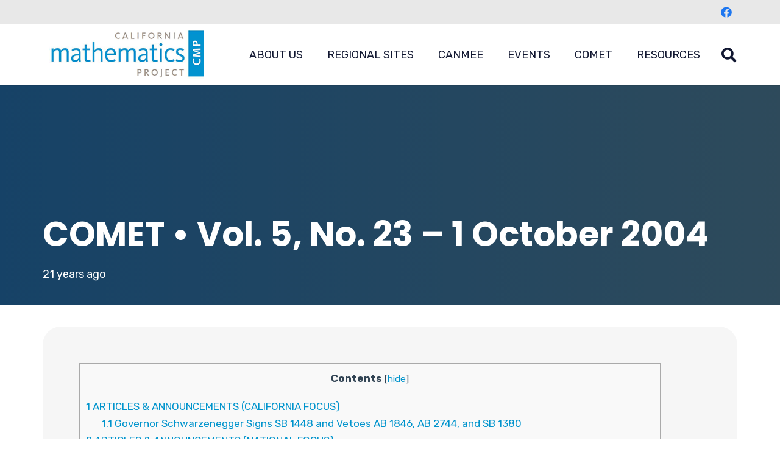

--- FILE ---
content_type: text/html; charset=UTF-8
request_url: https://cmpso.org/comet-vol-5-no-23-1-october-2004/
body_size: 26451
content:
<!DOCTYPE HTML>
<html lang="en-US">
<head>
	<meta charset="UTF-8">
	<title>COMET &bull; Vol. 5, No. 23 &#8211; 1 October 2004 &#8211; California Mathematics Project</title>
<meta name='robots' content='max-image-preview:large' />
	<style>img:is([sizes="auto" i], [sizes^="auto," i]) { contain-intrinsic-size: 3000px 1500px }</style>
	<link rel='dns-prefetch' href='//fonts.googleapis.com' />
<link rel="alternate" type="application/rss+xml" title="California Mathematics Project &raquo; Feed" href="https://cmpso.org/feed/" />
<link rel="alternate" type="text/calendar" title="California Mathematics Project &raquo; iCal Feed" href="https://cmpso.org/events/?ical=1" />
<link rel="canonical" href="https://cmpso.org/comet-vol-5-no-23-1-october-2004" />
<meta name="viewport" content="width=device-width, initial-scale=1">
<meta name="theme-color" content="#f5f5f5">
<meta property="og:title" content="COMET &bull; Vol. 5, No. 23 &#8211; 1 October 2004 &#8211; California Mathematics Project">
<meta property="og:url" content="https://cmpso.org/comet-vol-5-no-23-1-october-2004">
<meta property="og:locale" content="en_US">
<meta property="og:site_name" content="California Mathematics Project">
<meta property="og:type" content="article">
		<!-- This site uses the Google Analytics by MonsterInsights plugin v9.11.1 - Using Analytics tracking - https://www.monsterinsights.com/ -->
							<script src="//www.googletagmanager.com/gtag/js?id=G-11Y4SE0JB3"  data-cfasync="false" data-wpfc-render="false" async></script>
			<script data-cfasync="false" data-wpfc-render="false">
				var mi_version = '9.11.1';
				var mi_track_user = true;
				var mi_no_track_reason = '';
								var MonsterInsightsDefaultLocations = {"page_location":"https:\/\/cmpso.org\/comet-vol-5-no-23-1-october-2004\/"};
								if ( typeof MonsterInsightsPrivacyGuardFilter === 'function' ) {
					var MonsterInsightsLocations = (typeof MonsterInsightsExcludeQuery === 'object') ? MonsterInsightsPrivacyGuardFilter( MonsterInsightsExcludeQuery ) : MonsterInsightsPrivacyGuardFilter( MonsterInsightsDefaultLocations );
				} else {
					var MonsterInsightsLocations = (typeof MonsterInsightsExcludeQuery === 'object') ? MonsterInsightsExcludeQuery : MonsterInsightsDefaultLocations;
				}

								var disableStrs = [
										'ga-disable-G-11Y4SE0JB3',
									];

				/* Function to detect opted out users */
				function __gtagTrackerIsOptedOut() {
					for (var index = 0; index < disableStrs.length; index++) {
						if (document.cookie.indexOf(disableStrs[index] + '=true') > -1) {
							return true;
						}
					}

					return false;
				}

				/* Disable tracking if the opt-out cookie exists. */
				if (__gtagTrackerIsOptedOut()) {
					for (var index = 0; index < disableStrs.length; index++) {
						window[disableStrs[index]] = true;
					}
				}

				/* Opt-out function */
				function __gtagTrackerOptout() {
					for (var index = 0; index < disableStrs.length; index++) {
						document.cookie = disableStrs[index] + '=true; expires=Thu, 31 Dec 2099 23:59:59 UTC; path=/';
						window[disableStrs[index]] = true;
					}
				}

				if ('undefined' === typeof gaOptout) {
					function gaOptout() {
						__gtagTrackerOptout();
					}
				}
								window.dataLayer = window.dataLayer || [];

				window.MonsterInsightsDualTracker = {
					helpers: {},
					trackers: {},
				};
				if (mi_track_user) {
					function __gtagDataLayer() {
						dataLayer.push(arguments);
					}

					function __gtagTracker(type, name, parameters) {
						if (!parameters) {
							parameters = {};
						}

						if (parameters.send_to) {
							__gtagDataLayer.apply(null, arguments);
							return;
						}

						if (type === 'event') {
														parameters.send_to = monsterinsights_frontend.v4_id;
							var hookName = name;
							if (typeof parameters['event_category'] !== 'undefined') {
								hookName = parameters['event_category'] + ':' + name;
							}

							if (typeof MonsterInsightsDualTracker.trackers[hookName] !== 'undefined') {
								MonsterInsightsDualTracker.trackers[hookName](parameters);
							} else {
								__gtagDataLayer('event', name, parameters);
							}
							
						} else {
							__gtagDataLayer.apply(null, arguments);
						}
					}

					__gtagTracker('js', new Date());
					__gtagTracker('set', {
						'developer_id.dZGIzZG': true,
											});
					if ( MonsterInsightsLocations.page_location ) {
						__gtagTracker('set', MonsterInsightsLocations);
					}
										__gtagTracker('config', 'G-11Y4SE0JB3', {"forceSSL":"true","link_attribution":"true"} );
										window.gtag = __gtagTracker;										(function () {
						/* https://developers.google.com/analytics/devguides/collection/analyticsjs/ */
						/* ga and __gaTracker compatibility shim. */
						var noopfn = function () {
							return null;
						};
						var newtracker = function () {
							return new Tracker();
						};
						var Tracker = function () {
							return null;
						};
						var p = Tracker.prototype;
						p.get = noopfn;
						p.set = noopfn;
						p.send = function () {
							var args = Array.prototype.slice.call(arguments);
							args.unshift('send');
							__gaTracker.apply(null, args);
						};
						var __gaTracker = function () {
							var len = arguments.length;
							if (len === 0) {
								return;
							}
							var f = arguments[len - 1];
							if (typeof f !== 'object' || f === null || typeof f.hitCallback !== 'function') {
								if ('send' === arguments[0]) {
									var hitConverted, hitObject = false, action;
									if ('event' === arguments[1]) {
										if ('undefined' !== typeof arguments[3]) {
											hitObject = {
												'eventAction': arguments[3],
												'eventCategory': arguments[2],
												'eventLabel': arguments[4],
												'value': arguments[5] ? arguments[5] : 1,
											}
										}
									}
									if ('pageview' === arguments[1]) {
										if ('undefined' !== typeof arguments[2]) {
											hitObject = {
												'eventAction': 'page_view',
												'page_path': arguments[2],
											}
										}
									}
									if (typeof arguments[2] === 'object') {
										hitObject = arguments[2];
									}
									if (typeof arguments[5] === 'object') {
										Object.assign(hitObject, arguments[5]);
									}
									if ('undefined' !== typeof arguments[1].hitType) {
										hitObject = arguments[1];
										if ('pageview' === hitObject.hitType) {
											hitObject.eventAction = 'page_view';
										}
									}
									if (hitObject) {
										action = 'timing' === arguments[1].hitType ? 'timing_complete' : hitObject.eventAction;
										hitConverted = mapArgs(hitObject);
										__gtagTracker('event', action, hitConverted);
									}
								}
								return;
							}

							function mapArgs(args) {
								var arg, hit = {};
								var gaMap = {
									'eventCategory': 'event_category',
									'eventAction': 'event_action',
									'eventLabel': 'event_label',
									'eventValue': 'event_value',
									'nonInteraction': 'non_interaction',
									'timingCategory': 'event_category',
									'timingVar': 'name',
									'timingValue': 'value',
									'timingLabel': 'event_label',
									'page': 'page_path',
									'location': 'page_location',
									'title': 'page_title',
									'referrer' : 'page_referrer',
								};
								for (arg in args) {
																		if (!(!args.hasOwnProperty(arg) || !gaMap.hasOwnProperty(arg))) {
										hit[gaMap[arg]] = args[arg];
									} else {
										hit[arg] = args[arg];
									}
								}
								return hit;
							}

							try {
								f.hitCallback();
							} catch (ex) {
							}
						};
						__gaTracker.create = newtracker;
						__gaTracker.getByName = newtracker;
						__gaTracker.getAll = function () {
							return [];
						};
						__gaTracker.remove = noopfn;
						__gaTracker.loaded = true;
						window['__gaTracker'] = __gaTracker;
					})();
									} else {
										console.log("");
					(function () {
						function __gtagTracker() {
							return null;
						}

						window['__gtagTracker'] = __gtagTracker;
						window['gtag'] = __gtagTracker;
					})();
									}
			</script>
							<!-- / Google Analytics by MonsterInsights -->
		<script>
window._wpemojiSettings = {"baseUrl":"https:\/\/s.w.org\/images\/core\/emoji\/16.0.1\/72x72\/","ext":".png","svgUrl":"https:\/\/s.w.org\/images\/core\/emoji\/16.0.1\/svg\/","svgExt":".svg","source":{"concatemoji":"https:\/\/cmpso.org\/wp-includes\/js\/wp-emoji-release.min.js?ver=6.8.3"}};
/*! This file is auto-generated */
!function(s,n){var o,i,e;function c(e){try{var t={supportTests:e,timestamp:(new Date).valueOf()};sessionStorage.setItem(o,JSON.stringify(t))}catch(e){}}function p(e,t,n){e.clearRect(0,0,e.canvas.width,e.canvas.height),e.fillText(t,0,0);var t=new Uint32Array(e.getImageData(0,0,e.canvas.width,e.canvas.height).data),a=(e.clearRect(0,0,e.canvas.width,e.canvas.height),e.fillText(n,0,0),new Uint32Array(e.getImageData(0,0,e.canvas.width,e.canvas.height).data));return t.every(function(e,t){return e===a[t]})}function u(e,t){e.clearRect(0,0,e.canvas.width,e.canvas.height),e.fillText(t,0,0);for(var n=e.getImageData(16,16,1,1),a=0;a<n.data.length;a++)if(0!==n.data[a])return!1;return!0}function f(e,t,n,a){switch(t){case"flag":return n(e,"\ud83c\udff3\ufe0f\u200d\u26a7\ufe0f","\ud83c\udff3\ufe0f\u200b\u26a7\ufe0f")?!1:!n(e,"\ud83c\udde8\ud83c\uddf6","\ud83c\udde8\u200b\ud83c\uddf6")&&!n(e,"\ud83c\udff4\udb40\udc67\udb40\udc62\udb40\udc65\udb40\udc6e\udb40\udc67\udb40\udc7f","\ud83c\udff4\u200b\udb40\udc67\u200b\udb40\udc62\u200b\udb40\udc65\u200b\udb40\udc6e\u200b\udb40\udc67\u200b\udb40\udc7f");case"emoji":return!a(e,"\ud83e\udedf")}return!1}function g(e,t,n,a){var r="undefined"!=typeof WorkerGlobalScope&&self instanceof WorkerGlobalScope?new OffscreenCanvas(300,150):s.createElement("canvas"),o=r.getContext("2d",{willReadFrequently:!0}),i=(o.textBaseline="top",o.font="600 32px Arial",{});return e.forEach(function(e){i[e]=t(o,e,n,a)}),i}function t(e){var t=s.createElement("script");t.src=e,t.defer=!0,s.head.appendChild(t)}"undefined"!=typeof Promise&&(o="wpEmojiSettingsSupports",i=["flag","emoji"],n.supports={everything:!0,everythingExceptFlag:!0},e=new Promise(function(e){s.addEventListener("DOMContentLoaded",e,{once:!0})}),new Promise(function(t){var n=function(){try{var e=JSON.parse(sessionStorage.getItem(o));if("object"==typeof e&&"number"==typeof e.timestamp&&(new Date).valueOf()<e.timestamp+604800&&"object"==typeof e.supportTests)return e.supportTests}catch(e){}return null}();if(!n){if("undefined"!=typeof Worker&&"undefined"!=typeof OffscreenCanvas&&"undefined"!=typeof URL&&URL.createObjectURL&&"undefined"!=typeof Blob)try{var e="postMessage("+g.toString()+"("+[JSON.stringify(i),f.toString(),p.toString(),u.toString()].join(",")+"));",a=new Blob([e],{type:"text/javascript"}),r=new Worker(URL.createObjectURL(a),{name:"wpTestEmojiSupports"});return void(r.onmessage=function(e){c(n=e.data),r.terminate(),t(n)})}catch(e){}c(n=g(i,f,p,u))}t(n)}).then(function(e){for(var t in e)n.supports[t]=e[t],n.supports.everything=n.supports.everything&&n.supports[t],"flag"!==t&&(n.supports.everythingExceptFlag=n.supports.everythingExceptFlag&&n.supports[t]);n.supports.everythingExceptFlag=n.supports.everythingExceptFlag&&!n.supports.flag,n.DOMReady=!1,n.readyCallback=function(){n.DOMReady=!0}}).then(function(){return e}).then(function(){var e;n.supports.everything||(n.readyCallback(),(e=n.source||{}).concatemoji?t(e.concatemoji):e.wpemoji&&e.twemoji&&(t(e.twemoji),t(e.wpemoji)))}))}((window,document),window._wpemojiSettings);
</script>
<style id='wp-emoji-styles-inline-css'>

	img.wp-smiley, img.emoji {
		display: inline !important;
		border: none !important;
		box-shadow: none !important;
		height: 1em !important;
		width: 1em !important;
		margin: 0 0.07em !important;
		vertical-align: -0.1em !important;
		background: none !important;
		padding: 0 !important;
	}
</style>
<link rel='stylesheet' id='toc-screen-css' href='https://cmpso.org/wp-content/plugins/table-of-contents-plus/screen.min.css?ver=2411.1' media='all' />
<link rel='stylesheet' id='table-sorter-custom-css-css' href='https://cmpso.org/wp-content/plugins/table-sorter/wp-style.css?ver=6.8.3' media='all' />
<link rel='stylesheet' id='us-fonts-css' href='https://fonts.googleapis.com/css?family=Rubik%3A300%2C400%2C500%2C600%2C700%2C800%2C900%7CPoppins%3A300%2C400%2C800%2C900%2C700%2C600%2C500&#038;display=swap&#038;ver=6.8.3' media='all' />
<link rel='stylesheet' id='dflip-icons-style-css' href='https://cmpso.org/wp-content/plugins/dflip/assets/css/themify-icons.css?ver=1.2.8' media='all' />
<link rel='stylesheet' id='dflip-style-css' href='https://cmpso.org/wp-content/plugins/dflip/assets/css/dflip.css?ver=1.2.8' media='all' />
<link rel='stylesheet' id='us-style-css' href='https://cmpso.org/wp-content/themes/Impreza/css/style.min.css?ver=8.38.1' media='all' />
<link rel='stylesheet' id='us-tribe-events-css' href='https://cmpso.org/wp-content/themes/Impreza/common/css/plugins/tribe-events.min.css?ver=8.38.1' media='all' />
<script src="https://cmpso.org/wp-content/plugins/google-analytics-for-wordpress/assets/js/frontend-gtag.min.js?ver=9.11.1" id="monsterinsights-frontend-script-js" async data-wp-strategy="async"></script>
<script data-cfasync="false" data-wpfc-render="false" id='monsterinsights-frontend-script-js-extra'>var monsterinsights_frontend = {"js_events_tracking":"true","download_extensions":"doc,pdf,ppt,zip,xls,docx,pptx,xlsx","inbound_paths":"[{\"path\":\"\\\/go\\\/\",\"label\":\"affiliate\"},{\"path\":\"\\\/recommend\\\/\",\"label\":\"affiliate\"}]","home_url":"https:\/\/cmpso.org","hash_tracking":"false","v4_id":"G-11Y4SE0JB3"};</script>
<script data-cfasync="false" src="https://cmpso.org/wp-includes/js/jquery/jquery.min.js?ver=3.7.1" id="jquery-core-js"></script>
<script src="https://cmpso.org/wp-content/plugins/table-sorter/jquery.tablesorter.min.js?ver=6.8.3" id="table-sorter-js"></script>
<script src="https://cmpso.org/wp-content/plugins/table-sorter/jquery.metadata.js?ver=2.2" id="table-sorter-metadata-js"></script>
<script src="https://cmpso.org/wp-content/plugins/table-sorter/wp-script.js?ver=2.2" id="table-sorter-custom-js-js"></script>
<script></script><link rel="https://api.w.org/" href="https://cmpso.org/wp-json/" /><link rel="alternate" title="JSON" type="application/json" href="https://cmpso.org/wp-json/wp/v2/posts/1486" /><link rel="EditURI" type="application/rsd+xml" title="RSD" href="https://cmpso.org/xmlrpc.php?rsd" />
<meta name="generator" content="WordPress 6.8.3" />
<link rel='shortlink' href='https://cmpso.org/?p=1486' />
<link rel="alternate" title="oEmbed (JSON)" type="application/json+oembed" href="https://cmpso.org/wp-json/oembed/1.0/embed?url=https%3A%2F%2Fcmpso.org%2Fcomet-vol-5-no-23-1-october-2004%2F" />
<link rel="alternate" title="oEmbed (XML)" type="text/xml+oembed" href="https://cmpso.org/wp-json/oembed/1.0/embed?url=https%3A%2F%2Fcmpso.org%2Fcomet-vol-5-no-23-1-october-2004%2F&#038;format=xml" />
<meta name="tec-api-version" content="v1"><meta name="tec-api-origin" content="https://cmpso.org"><link rel="alternate" href="https://cmpso.org/wp-json/tribe/events/v1/" />		<script id="us_add_no_touch">
			if ( ! /Android|webOS|iPhone|iPad|iPod|BlackBerry|IEMobile|Opera Mini/i.test( navigator.userAgent ) ) {
				document.documentElement.classList.add( "no-touch" );
			}
		</script>
				<script id="us_color_scheme_switch_class">
			if ( document.cookie.includes( "us_color_scheme_switch_is_on=true" ) ) {
				document.documentElement.classList.add( "us-color-scheme-on" );
			}
		</script>
		<script data-cfasync="false"> var dFlipLocation = "https://cmpso.org/wp-content/plugins/dflip/assets/"; var dFlipWPGlobal = {"text":{"toggleSound":"Turn on\/off Sound","toggleThumbnails":"Toggle Thumbnails","toggleOutline":"Toggle Outline\/Bookmark","previousPage":"Previous Page","nextPage":"Next Page","toggleFullscreen":"Toggle Fullscreen","zoomIn":"Zoom In","zoomOut":"Zoom Out","toggleHelp":"Toggle Help","singlePageMode":"Single Page Mode","doublePageMode":"Double Page Mode","downloadPDFFile":"Download PDF File","gotoFirstPage":"Goto First Page","gotoLastPage":"Goto Last Page","share":"Share"},"mainControls":"altPrev,pageNumber,altNext,outline,thumbnail,zoomIn,zoomOut,fullScreen,share,more","hideControls":"","scrollWheel":"true","backgroundColor":"#777","backgroundImage":"","height":"100%","duration":800,"soundEnable":"true","enableDownload":"true","webgl":"true","hard":"cover","maxTextureSize":"1600","zoomRatio":1.5,"singlePageMode":"0"};</script><meta name="generator" content="Powered by WPBakery Page Builder - drag and drop page builder for WordPress."/>
<meta name="generator" content="Powered by Slider Revolution 6.7.35 - responsive, Mobile-Friendly Slider Plugin for WordPress with comfortable drag and drop interface." />
<script>function setREVStartSize(e){
			//window.requestAnimationFrame(function() {
				window.RSIW = window.RSIW===undefined ? window.innerWidth : window.RSIW;
				window.RSIH = window.RSIH===undefined ? window.innerHeight : window.RSIH;
				try {
					var pw = document.getElementById(e.c).parentNode.offsetWidth,
						newh;
					pw = pw===0 || isNaN(pw) || (e.l=="fullwidth" || e.layout=="fullwidth") ? window.RSIW : pw;
					e.tabw = e.tabw===undefined ? 0 : parseInt(e.tabw);
					e.thumbw = e.thumbw===undefined ? 0 : parseInt(e.thumbw);
					e.tabh = e.tabh===undefined ? 0 : parseInt(e.tabh);
					e.thumbh = e.thumbh===undefined ? 0 : parseInt(e.thumbh);
					e.tabhide = e.tabhide===undefined ? 0 : parseInt(e.tabhide);
					e.thumbhide = e.thumbhide===undefined ? 0 : parseInt(e.thumbhide);
					e.mh = e.mh===undefined || e.mh=="" || e.mh==="auto" ? 0 : parseInt(e.mh,0);
					if(e.layout==="fullscreen" || e.l==="fullscreen")
						newh = Math.max(e.mh,window.RSIH);
					else{
						e.gw = Array.isArray(e.gw) ? e.gw : [e.gw];
						for (var i in e.rl) if (e.gw[i]===undefined || e.gw[i]===0) e.gw[i] = e.gw[i-1];
						e.gh = e.el===undefined || e.el==="" || (Array.isArray(e.el) && e.el.length==0)? e.gh : e.el;
						e.gh = Array.isArray(e.gh) ? e.gh : [e.gh];
						for (var i in e.rl) if (e.gh[i]===undefined || e.gh[i]===0) e.gh[i] = e.gh[i-1];
											
						var nl = new Array(e.rl.length),
							ix = 0,
							sl;
						e.tabw = e.tabhide>=pw ? 0 : e.tabw;
						e.thumbw = e.thumbhide>=pw ? 0 : e.thumbw;
						e.tabh = e.tabhide>=pw ? 0 : e.tabh;
						e.thumbh = e.thumbhide>=pw ? 0 : e.thumbh;
						for (var i in e.rl) nl[i] = e.rl[i]<window.RSIW ? 0 : e.rl[i];
						sl = nl[0];
						for (var i in nl) if (sl>nl[i] && nl[i]>0) { sl = nl[i]; ix=i;}
						var m = pw>(e.gw[ix]+e.tabw+e.thumbw) ? 1 : (pw-(e.tabw+e.thumbw)) / (e.gw[ix]);
						newh =  (e.gh[ix] * m) + (e.tabh + e.thumbh);
					}
					var el = document.getElementById(e.c);
					if (el!==null && el) el.style.height = newh+"px";
					el = document.getElementById(e.c+"_wrapper");
					if (el!==null && el) {
						el.style.height = newh+"px";
						el.style.display = "block";
					}
				} catch(e){
					console.log("Failure at Presize of Slider:" + e)
				}
			//});
		  };</script>
		<style id="wp-custom-css">
			.tribe-common.tribe-events-view {
    margin-top: 0;
	  padding-top: 0;
}

.sm-txt {
	font-size: 80%;
}		</style>
		<noscript><style> .wpb_animate_when_almost_visible { opacity: 1; }</style></noscript>		<style id="us-icon-fonts">@font-face{font-display:block;font-style:normal;font-family:"fontawesome";font-weight:900;src:url("https://cmpso.org/wp-content/themes/Impreza/fonts/fa-solid-900.woff2?ver=8.38.1") format("woff2")}.fas{font-family:"fontawesome";font-weight:900}@font-face{font-display:block;font-style:normal;font-family:"fontawesome";font-weight:400;src:url("https://cmpso.org/wp-content/themes/Impreza/fonts/fa-regular-400.woff2?ver=8.38.1") format("woff2")}.far{font-family:"fontawesome";font-weight:400}@font-face{font-display:block;font-style:normal;font-family:"fontawesome";font-weight:300;src:url("https://cmpso.org/wp-content/themes/Impreza/fonts/fa-light-300.woff2?ver=8.38.1") format("woff2")}.fal{font-family:"fontawesome";font-weight:300}@font-face{font-display:block;font-style:normal;font-family:"Font Awesome 5 Duotone";font-weight:900;src:url("https://cmpso.org/wp-content/themes/Impreza/fonts/fa-duotone-900.woff2?ver=8.38.1") format("woff2")}.fad{font-family:"Font Awesome 5 Duotone";font-weight:900}.fad{position:relative}.fad:before{position:absolute}.fad:after{opacity:0.4}@font-face{font-display:block;font-style:normal;font-family:"Font Awesome 5 Brands";font-weight:400;src:url("https://cmpso.org/wp-content/themes/Impreza/fonts/fa-brands-400.woff2?ver=8.38.1") format("woff2")}.fab{font-family:"Font Awesome 5 Brands";font-weight:400}@font-face{font-display:block;font-style:normal;font-family:"Material Icons";font-weight:400;src:url("https://cmpso.org/wp-content/themes/Impreza/fonts/material-icons.woff2?ver=8.38.1") format("woff2")}.material-icons{font-family:"Material Icons";font-weight:400}</style>
				<style id="us-theme-options-css">:root{--color-header-middle-bg:#ffffff;--color-header-middle-bg-grad:#ffffff;--color-header-middle-text:#111731;--color-header-middle-text-hover:#0094CD;--color-header-transparent-bg:transparent;--color-header-transparent-bg-grad:transparent;--color-header-transparent-text:#111731;--color-header-transparent-text-hover:#ffffff;--color-chrome-toolbar:#f5f5f5;--color-content-bg:#ffffff;--color-content-bg-grad:#ffffff;--color-content-bg-alt:#f6f6f6;--color-content-bg-alt-grad:#f6f6f6;--color-content-border:#e8e8e8;--color-content-heading:#151b33;--color-content-heading-grad:#151b33;--color-content-text:#324454;--color-content-link:#0094CD;--color-content-link-hover:#87C7E4;--color-content-primary:#5c96b8;--color-content-primary-grad:linear-gradient(270deg,#5c96b8,#2d86cf);--color-content-secondary:#0094CD;--color-content-secondary-grad:#0094CD;--color-content-faded:#999999;--color-content-overlay:rgba(0,0,0,0.75);--color-content-overlay-grad:rgba(0,0,0,0.75);--color-alt-content-text:#2C5878;--color-footer-bg:#111731;--color-footer-bg-grad:#111731;--color-footer-bg-alt:#1e2542;--color-footer-bg-alt-grad:#1e2542;--color-footer-border:#708496;--color-footer-heading:#72757e;--color-footer-heading-grad:#72757e;--color-footer-text:#ffffff;--color-footer-link:#ffffff;--color-footer-link-hover:#63ADD7;--color-content-primary-faded:rgba(92,150,184,0.15);--box-shadow:0 5px 15px rgba(0,0,0,.15);--box-shadow-up:0 -5px 15px rgba(0,0,0,.15);--site-canvas-width:1440px;--site-content-width:1140px;--text-block-margin-bottom:0.2rem;--focus-outline-width:2px}.w-counter.color_primary .w-counter-value,.w-iconbox.color_primary.style_default .w-iconbox-icon i:not(.fad){background:var(--color-content-primary-grad);-webkit-background-clip:text;color:transparent}:root{--font-family:Rubik,sans-serif;--font-size:18px;--line-height:28px;--font-weight:400;--bold-font-weight:700;--h1-font-family:Poppins,sans-serif;--h1-font-size:56px;--h1-line-height:1.2;--h1-font-weight:700;--h1-bold-font-weight:700;--h1-text-transform:none;--h1-font-style:normal;--h1-letter-spacing:0em;--h1-margin-bottom:1rem;--h2-font-family:var(--h1-font-family);--h2-font-size:48px;--h2-line-height:1.20;--h2-font-weight:var(--h1-font-weight);--h2-bold-font-weight:var(--h1-bold-font-weight);--h2-text-transform:var(--h1-text-transform);--h2-font-style:var(--h1-font-style);--h2-letter-spacing:0em;--h2-margin-bottom:1rem;--h3-font-family:var(--h1-font-family);--h3-font-size:28px;--h3-line-height:1.40;--h3-font-weight:600;--h3-bold-font-weight:var(--h1-bold-font-weight);--h3-text-transform:var(--h1-text-transform);--h3-font-style:var(--h1-font-style);--h3-letter-spacing:0em;--h3-margin-bottom:1.5rem;--h4-font-family:var(--h1-font-family);--h4-font-size:22px;--h4-line-height:1.40;--h4-font-weight:500;--h4-bold-font-weight:var(--h1-bold-font-weight);--h4-text-transform:var(--h1-text-transform);--h4-font-style:var(--h1-font-style);--h4-letter-spacing:0em;--h4-margin-bottom:1.5rem;--h5-font-family:var(--h1-font-family);--h5-font-size:20px;--h5-line-height:28px;--h5-font-weight:500;--h5-bold-font-weight:var(--h1-bold-font-weight);--h5-text-transform:var(--h1-text-transform);--h5-font-style:var(--h1-font-style);--h5-letter-spacing:0em;--h5-margin-bottom:0rem;--h6-font-family:var(--h1-font-family);--h6-font-size:18px;--h6-line-height:20px;--h6-font-weight:500;--h6-bold-font-weight:var(--h1-bold-font-weight);--h6-text-transform:var(--h1-text-transform);--h6-font-style:var(--h1-font-style);--h6-letter-spacing:0em;--h6-margin-bottom:0rem}@media (max-width:600px){:root{--font-size:16px;--line-height:1.40;--h1-font-size:40px;--h2-font-size:32px;--h3-font-size:22px;--h4-font-size:18px;--h5-font-size:16px;--h6-font-size:12px}}h1{font-family:var(--h1-font-family,inherit);font-weight:var(--h1-font-weight,inherit);font-size:var(--h1-font-size,inherit);font-style:var(--h1-font-style,inherit);line-height:var(--h1-line-height,1.4);letter-spacing:var(--h1-letter-spacing,inherit);text-transform:var(--h1-text-transform,inherit);margin-bottom:var(--h1-margin-bottom,1.5rem)}h1>strong{font-weight:var(--h1-bold-font-weight,bold)}h2{font-family:var(--h2-font-family,inherit);font-weight:var(--h2-font-weight,inherit);font-size:var(--h2-font-size,inherit);font-style:var(--h2-font-style,inherit);line-height:var(--h2-line-height,1.4);letter-spacing:var(--h2-letter-spacing,inherit);text-transform:var(--h2-text-transform,inherit);margin-bottom:var(--h2-margin-bottom,1.5rem)}h2>strong{font-weight:var(--h2-bold-font-weight,bold)}h3{font-family:var(--h3-font-family,inherit);font-weight:var(--h3-font-weight,inherit);font-size:var(--h3-font-size,inherit);font-style:var(--h3-font-style,inherit);line-height:var(--h3-line-height,1.4);letter-spacing:var(--h3-letter-spacing,inherit);text-transform:var(--h3-text-transform,inherit);margin-bottom:var(--h3-margin-bottom,1.5rem)}h3>strong{font-weight:var(--h3-bold-font-weight,bold)}h4{font-family:var(--h4-font-family,inherit);font-weight:var(--h4-font-weight,inherit);font-size:var(--h4-font-size,inherit);font-style:var(--h4-font-style,inherit);line-height:var(--h4-line-height,1.4);letter-spacing:var(--h4-letter-spacing,inherit);text-transform:var(--h4-text-transform,inherit);margin-bottom:var(--h4-margin-bottom,1.5rem)}h4>strong{font-weight:var(--h4-bold-font-weight,bold)}h5{font-family:var(--h5-font-family,inherit);font-weight:var(--h5-font-weight,inherit);font-size:var(--h5-font-size,inherit);font-style:var(--h5-font-style,inherit);line-height:var(--h5-line-height,1.4);letter-spacing:var(--h5-letter-spacing,inherit);text-transform:var(--h5-text-transform,inherit);margin-bottom:var(--h5-margin-bottom,1.5rem)}h5>strong{font-weight:var(--h5-bold-font-weight,bold)}h6{font-family:var(--h6-font-family,inherit);font-weight:var(--h6-font-weight,inherit);font-size:var(--h6-font-size,inherit);font-style:var(--h6-font-style,inherit);line-height:var(--h6-line-height,1.4);letter-spacing:var(--h6-letter-spacing,inherit);text-transform:var(--h6-text-transform,inherit);margin-bottom:var(--h6-margin-bottom,1.5rem)}h6>strong{font-weight:var(--h6-bold-font-weight,bold)}body{background:#ffffff}@media (max-width:1230px){.l-main .aligncenter{max-width:calc(100vw - 5rem)}}@media (min-width:1281px){body.usb_preview .hide_on_default{opacity:0.25!important}.vc_hidden-lg,body:not(.usb_preview) .hide_on_default{display:none!important}.default_align_left{text-align:left;justify-content:flex-start}.default_align_right{text-align:right;justify-content:flex-end}.default_align_center{text-align:center;justify-content:center}.w-hwrapper.default_align_center>*{margin-left:calc( var(--hwrapper-gap,1.2rem) / 2 );margin-right:calc( var(--hwrapper-gap,1.2rem) / 2 )}.default_align_justify{justify-content:space-between}.w-hwrapper>.default_align_justify,.default_align_justify>.w-btn{width:100%}*:not(.w-hwrapper)>.w-btn-wrapper:not([class*="default_align_none"]):not(.align_none){display:block;margin-inline-end:0}}@media (min-width:1025px) and (max-width:1280px){body.usb_preview .hide_on_laptops{opacity:0.25!important}.vc_hidden-md,body:not(.usb_preview) .hide_on_laptops{display:none!important}.laptops_align_left{text-align:left;justify-content:flex-start}.laptops_align_right{text-align:right;justify-content:flex-end}.laptops_align_center{text-align:center;justify-content:center}.w-hwrapper.laptops_align_center>*{margin-left:calc( var(--hwrapper-gap,1.2rem) / 2 );margin-right:calc( var(--hwrapper-gap,1.2rem) / 2 )}.laptops_align_justify{justify-content:space-between}.w-hwrapper>.laptops_align_justify,.laptops_align_justify>.w-btn{width:100%}*:not(.w-hwrapper)>.w-btn-wrapper:not([class*="laptops_align_none"]):not(.align_none){display:block;margin-inline-end:0}.g-cols.via_grid[style*="--laptops-columns-gap"]{gap:var(--laptops-columns-gap,3rem)}}@media (min-width:601px) and (max-width:1024px){body.usb_preview .hide_on_tablets{opacity:0.25!important}.vc_hidden-sm,body:not(.usb_preview) .hide_on_tablets{display:none!important}.tablets_align_left{text-align:left;justify-content:flex-start}.tablets_align_right{text-align:right;justify-content:flex-end}.tablets_align_center{text-align:center;justify-content:center}.w-hwrapper.tablets_align_center>*{margin-left:calc( var(--hwrapper-gap,1.2rem) / 2 );margin-right:calc( var(--hwrapper-gap,1.2rem) / 2 )}.tablets_align_justify{justify-content:space-between}.w-hwrapper>.tablets_align_justify,.tablets_align_justify>.w-btn{width:100%}*:not(.w-hwrapper)>.w-btn-wrapper:not([class*="tablets_align_none"]):not(.align_none){display:block;margin-inline-end:0}.g-cols.via_grid[style*="--tablets-columns-gap"]{gap:var(--tablets-columns-gap,3rem)}}@media (max-width:600px){body.usb_preview .hide_on_mobiles{opacity:0.25!important}.vc_hidden-xs,body:not(.usb_preview) .hide_on_mobiles{display:none!important}.mobiles_align_left{text-align:left;justify-content:flex-start}.mobiles_align_right{text-align:right;justify-content:flex-end}.mobiles_align_center{text-align:center;justify-content:center}.w-hwrapper.mobiles_align_center>*{margin-left:calc( var(--hwrapper-gap,1.2rem) / 2 );margin-right:calc( var(--hwrapper-gap,1.2rem) / 2 )}.mobiles_align_justify{justify-content:space-between}.w-hwrapper>.mobiles_align_justify,.mobiles_align_justify>.w-btn{width:100%}.w-hwrapper.stack_on_mobiles{display:block}.w-hwrapper.stack_on_mobiles>:not(script){display:block;margin:0 0 var(--hwrapper-gap,1.2rem)}.w-hwrapper.stack_on_mobiles>:last-child{margin-bottom:0}*:not(.w-hwrapper)>.w-btn-wrapper:not([class*="mobiles_align_none"]):not(.align_none){display:block;margin-inline-end:0}.g-cols.via_grid[style*="--mobiles-columns-gap"]{gap:var(--mobiles-columns-gap,1.5rem)}}@media (max-width:1280px){.g-cols.laptops-cols_1{grid-template-columns:100%}.g-cols.laptops-cols_1.reversed>div:last-of-type{order:-1}.g-cols.laptops-cols_2{grid-template-columns:repeat(2,1fr)}.g-cols.laptops-cols_3{grid-template-columns:repeat(3,1fr)}.g-cols.laptops-cols_4{grid-template-columns:repeat(4,1fr)}.g-cols.laptops-cols_5{grid-template-columns:repeat(5,1fr)}.g-cols.laptops-cols_6{grid-template-columns:repeat(6,1fr)}.g-cols.laptops-cols_1-2{grid-template-columns:1fr 2fr}.g-cols.laptops-cols_2-1{grid-template-columns:2fr 1fr}.g-cols.laptops-cols_2-3{grid-template-columns:2fr 3fr}.g-cols.laptops-cols_3-2{grid-template-columns:3fr 2fr}.g-cols.laptops-cols_1-3{grid-template-columns:1fr 3fr}.g-cols.laptops-cols_3-1{grid-template-columns:3fr 1fr}.g-cols.laptops-cols_1-4{grid-template-columns:1fr 4fr}.g-cols.laptops-cols_4-1{grid-template-columns:4fr 1fr}.g-cols.laptops-cols_1-5{grid-template-columns:1fr 5fr}.g-cols.laptops-cols_5-1{grid-template-columns:5fr 1fr}.g-cols.laptops-cols_1-2-1{grid-template-columns:1fr 2fr 1fr}.g-cols.laptops-cols_1-3-1{grid-template-columns:1fr 3fr 1fr}.g-cols.laptops-cols_1-4-1{grid-template-columns:1fr 4fr 1fr}}@media (max-width:1024px){.g-cols.tablets-cols_1{grid-template-columns:100%}.g-cols.tablets-cols_1.reversed>div:last-of-type{order:-1}.g-cols.tablets-cols_2{grid-template-columns:repeat(2,1fr)}.g-cols.tablets-cols_3{grid-template-columns:repeat(3,1fr)}.g-cols.tablets-cols_4{grid-template-columns:repeat(4,1fr)}.g-cols.tablets-cols_5{grid-template-columns:repeat(5,1fr)}.g-cols.tablets-cols_6{grid-template-columns:repeat(6,1fr)}.g-cols.tablets-cols_1-2{grid-template-columns:1fr 2fr}.g-cols.tablets-cols_2-1{grid-template-columns:2fr 1fr}.g-cols.tablets-cols_2-3{grid-template-columns:2fr 3fr}.g-cols.tablets-cols_3-2{grid-template-columns:3fr 2fr}.g-cols.tablets-cols_1-3{grid-template-columns:1fr 3fr}.g-cols.tablets-cols_3-1{grid-template-columns:3fr 1fr}.g-cols.tablets-cols_1-4{grid-template-columns:1fr 4fr}.g-cols.tablets-cols_4-1{grid-template-columns:4fr 1fr}.g-cols.tablets-cols_1-5{grid-template-columns:1fr 5fr}.g-cols.tablets-cols_5-1{grid-template-columns:5fr 1fr}.g-cols.tablets-cols_1-2-1{grid-template-columns:1fr 2fr 1fr}.g-cols.tablets-cols_1-3-1{grid-template-columns:1fr 3fr 1fr}.g-cols.tablets-cols_1-4-1{grid-template-columns:1fr 4fr 1fr}}@media (max-width:600px){.g-cols.mobiles-cols_1{grid-template-columns:100%}.g-cols.mobiles-cols_1.reversed>div:last-of-type{order:-1}.g-cols.mobiles-cols_2{grid-template-columns:repeat(2,1fr)}.g-cols.mobiles-cols_3{grid-template-columns:repeat(3,1fr)}.g-cols.mobiles-cols_4{grid-template-columns:repeat(4,1fr)}.g-cols.mobiles-cols_5{grid-template-columns:repeat(5,1fr)}.g-cols.mobiles-cols_6{grid-template-columns:repeat(6,1fr)}.g-cols.mobiles-cols_1-2{grid-template-columns:1fr 2fr}.g-cols.mobiles-cols_2-1{grid-template-columns:2fr 1fr}.g-cols.mobiles-cols_2-3{grid-template-columns:2fr 3fr}.g-cols.mobiles-cols_3-2{grid-template-columns:3fr 2fr}.g-cols.mobiles-cols_1-3{grid-template-columns:1fr 3fr}.g-cols.mobiles-cols_3-1{grid-template-columns:3fr 1fr}.g-cols.mobiles-cols_1-4{grid-template-columns:1fr 4fr}.g-cols.mobiles-cols_4-1{grid-template-columns:4fr 1fr}.g-cols.mobiles-cols_1-5{grid-template-columns:1fr 5fr}.g-cols.mobiles-cols_5-1{grid-template-columns:5fr 1fr}.g-cols.mobiles-cols_1-2-1{grid-template-columns:1fr 2fr 1fr}.g-cols.mobiles-cols_1-3-1{grid-template-columns:1fr 3fr 1fr}.g-cols.mobiles-cols_1-4-1{grid-template-columns:1fr 4fr 1fr}.g-cols:not([style*="--columns-gap"]){gap:1.5rem}}@media (max-width:767px){.l-canvas{overflow:hidden}.g-cols.stacking_default.reversed>div:last-of-type{order:-1}.g-cols.stacking_default.via_flex>div:not([class*="vc_col-xs"]){width:100%;margin:0 0 1.5rem}.g-cols.stacking_default.via_grid.mobiles-cols_1{grid-template-columns:100%}.g-cols.stacking_default.via_flex.type_boxes>div,.g-cols.stacking_default.via_flex.reversed>div:first-child,.g-cols.stacking_default.via_flex:not(.reversed)>div:last-child,.g-cols.stacking_default.via_flex>div.has_bg_color{margin-bottom:0}.g-cols.stacking_default.via_flex.type_default>.wpb_column.stretched{margin-left:-1rem;margin-right:-1rem}.g-cols.stacking_default.via_grid.mobiles-cols_1>.wpb_column.stretched,.g-cols.stacking_default.via_flex.type_boxes>.wpb_column.stretched{margin-left:-2.5rem;margin-right:-2.5rem;width:auto}.vc_column-inner.type_sticky>.wpb_wrapper,.vc_column_container.type_sticky>.vc_column-inner{top:0!important}}@media (min-width:768px){body:not(.rtl) .l-section.for_sidebar.at_left>div>.l-sidebar,.rtl .l-section.for_sidebar.at_right>div>.l-sidebar{order:-1}.vc_column_container.type_sticky>.vc_column-inner,.vc_column-inner.type_sticky>.wpb_wrapper{position:-webkit-sticky;position:sticky}.l-section.type_sticky{position:-webkit-sticky;position:sticky;top:0;z-index:11;transition:top 0.3s cubic-bezier(.78,.13,.15,.86) 0.1s}.header_hor .l-header.post_fixed.sticky_auto_hide{z-index:12}.admin-bar .l-section.type_sticky{top:32px}.l-section.type_sticky>.l-section-h{transition:padding-top 0.3s}.header_hor .l-header.pos_fixed:not(.down)~.l-main .l-section.type_sticky:not(:first-of-type){top:var(--header-sticky-height)}.admin-bar.header_hor .l-header.pos_fixed:not(.down)~.l-main .l-section.type_sticky:not(:first-of-type){top:calc( var(--header-sticky-height) + 32px )}.header_hor .l-header.pos_fixed.sticky:not(.down)~.l-main .l-section.type_sticky:first-of-type>.l-section-h{padding-top:var(--header-sticky-height)}.header_hor.headerinpos_bottom .l-header.pos_fixed.sticky:not(.down)~.l-main .l-section.type_sticky:first-of-type>.l-section-h{padding-bottom:var(--header-sticky-height)!important}}@media screen and (min-width:1230px){.g-cols.via_flex.type_default>.wpb_column.stretched:first-of-type{margin-inline-start:min( calc( var(--site-content-width) / 2 + 0px / 2 + 1.5rem - 50vw),-1rem )}.g-cols.via_flex.type_default>.wpb_column.stretched:last-of-type{margin-inline-end:min( calc( var(--site-content-width) / 2 + 0px / 2 + 1.5rem - 50vw),-1rem )}.l-main .alignfull, .w-separator.width_screen,.g-cols.via_grid>.wpb_column.stretched:first-of-type,.g-cols.via_flex.type_boxes>.wpb_column.stretched:first-of-type{margin-inline-start:min( calc( var(--site-content-width) / 2 + 0px / 2 - 50vw ),-2.5rem )}.l-main .alignfull, .w-separator.width_screen,.g-cols.via_grid>.wpb_column.stretched:last-of-type,.g-cols.via_flex.type_boxes>.wpb_column.stretched:last-of-type{margin-inline-end:min( calc( var(--site-content-width) / 2 + 0px / 2 - 50vw ),-2.5rem )}}@media (max-width:600px){.w-form-row.for_submit[style*=btn-size-mobiles] .w-btn{font-size:var(--btn-size-mobiles)!important}}:focus-visible,input[type=checkbox]:focus-visible + i,input[type=checkbox]:focus-visible~.w-color-switch-box,.w-nav-arrow:focus-visible::before,.woocommerce-mini-cart-item:has(:focus-visible),.w-filter-item-value.w-btn:has(:focus-visible){outline-width:var(--focus-outline-width,2px );outline-style:solid;outline-offset:2px;outline-color:var(--color-content-primary)}.w-toplink,.w-header-show{background:rgba(0,0,0,0.3)}.no-touch .w-toplink.active:hover,.no-touch .w-header-show:hover{background:var(--color-content-primary-grad)}button[type=submit]:not(.w-btn),input[type=submit]:not(.w-btn),.us-nav-style_1>*,.navstyle_1>.owl-nav button,.us-btn-style_1{font-family:var(--font-family);font-size:18px;line-height:1.2!important;font-weight:500;font-style:normal;text-transform:none;letter-spacing:0em;border-radius:20px;padding:1em 2em;background:var(--color-content-primary-grad,var(--color-content-primary) );border-color:transparent;color:var(--color-content-bg)!important}button[type=submit]:not(.w-btn):before,input[type=submit]:not(.w-btn),.us-nav-style_1>*:before,.navstyle_1>.owl-nav button:before,.us-btn-style_1:before{border-width:0px}.no-touch button[type=submit]:not(.w-btn):hover,.no-touch input[type=submit]:not(.w-btn):hover,.w-filter-item-value.us-btn-style_1:has(input:checked),.us-nav-style_1>span.current,.no-touch .us-nav-style_1>a:hover,.no-touch .navstyle_1>.owl-nav button:hover,.no-touch .us-btn-style_1:hover{background:var(--color-content-secondary);border-color:transparent;color:var(--color-content-bg)!important}.us-nav-style_1>*{min-width:calc(1.2em + 2 * 1em)}.us-btn-style_1{overflow:hidden;position:relative;-webkit-transform:translateZ(0)}.us-btn-style_1>*{position:relative;z-index:1}.no-touch .us-btn-style_1:hover{background:var(--color-content-primary-grad,var(--color-content-primary) )}.no-touch .us-btn-style_1::after{content:"";position:absolute;top:0;left:0;right:0;border-radius:inherit;bottom:0;opacity:0;transition:opacity 0.3s;background:var(--color-content-secondary)}.w-filter-item-value.us-btn-style_1:has(input:checked)::after,.no-touch .us-btn-style_1:hover::after{opacity:1}.us-nav-style_8>*,.navstyle_8>.owl-nav button,.us-btn-style_8{font-family:var(--font-family);font-size:18px;line-height:1.20!important;font-weight:500;font-style:normal;text-transform:none;letter-spacing:0em;border-radius:20px;padding:1em 2em;background:var(--color-content-bg);border-color:transparent;color:var(--color-content-primary)!important}.us-nav-style_8>*:before,.navstyle_8>.owl-nav button:before,.us-btn-style_8:before{border-width:0px}.w-filter-item-value.us-btn-style_8:has(input:checked),.us-nav-style_8>span.current,.no-touch .us-nav-style_8>a:hover,.no-touch .navstyle_8>.owl-nav button:hover,.no-touch .us-btn-style_8:hover{background:var(--color-content-primary-grad,var(--color-content-primary) );border-color:transparent;color:var(--color-content-bg)!important}.us-nav-style_8>*{min-width:calc(1.20em + 2 * 1em)}.us-btn-style_8{overflow:hidden;position:relative;-webkit-transform:translateZ(0)}.us-btn-style_8>*{position:relative;z-index:1}.no-touch .us-btn-style_8:hover{background:var(--color-content-bg)}.no-touch .us-btn-style_8::after{content:"";position:absolute;top:0;left:0;right:0;border-radius:inherit;bottom:0;opacity:0;transition:opacity 0.3s;background:var(--color-content-primary-grad,var(--color-content-primary) )}.w-filter-item-value.us-btn-style_8:has(input:checked)::after,.no-touch .us-btn-style_8:hover::after{opacity:1}.us-nav-style_7>*,.navstyle_7>.owl-nav button,.us-btn-style_7{font-family:var(--font-family);font-size:14px;line-height:1.20!important;font-weight:500;font-style:normal;text-transform:none;letter-spacing:0em;border-radius:20px;padding:0.5em 1.3em;background:var(--color-content-primary-grad,var(--color-content-primary) );border-color:transparent;color:var(--color-content-bg)!important}.us-nav-style_7>*:before,.navstyle_7>.owl-nav button:before,.us-btn-style_7:before{border-width:0px}.w-filter-item-value.us-btn-style_7:has(input:checked),.us-nav-style_7>span.current,.no-touch .us-nav-style_7>a:hover,.no-touch .navstyle_7>.owl-nav button:hover,.no-touch .us-btn-style_7:hover{background:var(--color-content-secondary);border-color:transparent;color:var(--color-content-bg)!important}.us-nav-style_7>*{min-width:calc(1.20em + 2 * 0.5em)}.us-btn-style_7{overflow:hidden;position:relative;-webkit-transform:translateZ(0)}.us-btn-style_7>*{position:relative;z-index:1}.no-touch .us-btn-style_7:hover{background:var(--color-content-primary-grad,var(--color-content-primary) )}.no-touch .us-btn-style_7::after{content:"";position:absolute;top:0;left:0;right:0;border-radius:inherit;bottom:0;opacity:0;transition:opacity 0.3s;background:var(--color-content-secondary)}.w-filter-item-value.us-btn-style_7:has(input:checked)::after,.no-touch .us-btn-style_7:hover::after{opacity:1}.us-nav-style_5>*,.navstyle_5>.owl-nav button,.us-btn-style_5{font-family:var(--font-family);font-size:18px;line-height:1.20!important;font-weight:500;font-style:normal;text-transform:none;letter-spacing:0em;border-radius:20px;padding:1em 2em;background:transparent;border-color:transparent;color:var(--color-content-heading)!important}.us-nav-style_5>*:before,.navstyle_5>.owl-nav button:before,.us-btn-style_5:before{border-width:0px}.w-filter-item-value.us-btn-style_5:has(input:checked),.us-nav-style_5>span.current,.no-touch .us-nav-style_5>a:hover,.no-touch .navstyle_5>.owl-nav button:hover,.no-touch .us-btn-style_5:hover{background:var(--color-content-secondary);border-color:transparent;color:var(--color-content-bg)!important}.us-nav-style_5>*{min-width:calc(1.20em + 2 * 1em)}.us-nav-style_4>*,.navstyle_4>.owl-nav button,.us-btn-style_4{font-family:var(--font-family);font-size:18px;line-height:1.20!important;font-weight:500;font-style:normal;text-transform:none;letter-spacing:0em;border-radius:20px;padding:1em 2em;background:var(--color-content-heading);border-color:transparent;color:var(--color-content-bg)!important}.us-nav-style_4>*:before,.navstyle_4>.owl-nav button:before,.us-btn-style_4:before{border-width:0px}.w-filter-item-value.us-btn-style_4:has(input:checked),.us-nav-style_4>span.current,.no-touch .us-nav-style_4>a:hover,.no-touch .navstyle_4>.owl-nav button:hover,.no-touch .us-btn-style_4:hover{background:var(--color-content-text);border-color:transparent;color:var(--color-content-bg)!important}.us-nav-style_4>*{min-width:calc(1.20em + 2 * 1em)}:root{--inputs-font-family:var(--font-family);--inputs-font-size:18px;--inputs-font-weight:400;--inputs-letter-spacing:0em;--inputs-text-transform:none;--inputs-height:64px;--inputs-padding:20px;--inputs-checkbox-size:1.5em;--inputs-border-width:0px;--inputs-border-radius:20px;--inputs-background:var(--color-content-bg);--inputs-text-color:var(--color-content-text);--inputs-box-shadow:0px 0px 0px 2px var(--color-content-bg-alt) ;--inputs-focus-background:var(--color-content-bg);--inputs-focus-text-color:var(--color-content-heading);--inputs-focus-box-shadow:0px 12px 20px 2px rgba(0,0,0,0.05)}.color_alternate input:not([type=submit]),.color_alternate textarea,.color_alternate select,.color_alternate .w-form-row-field>i,.color_alternate .w-form-row-field:after,.color_alternate .widget_search form:after,.color_footer-top input:not([type=submit]),.color_footer-top textarea,.color_footer-top select,.color_footer-top .w-form-row-field>i,.color_footer-top .w-form-row-field:after,.color_footer-top .widget_search form:after,.color_footer-bottom input:not([type=submit]),.color_footer-bottom textarea,.color_footer-bottom select,.color_footer-bottom .w-form-row-field>i,.color_footer-bottom .w-form-row-field:after,.color_footer-bottom .widget_search form:after{color:inherit}.leaflet-default-icon-path{background-image:url(https://cmpso.org/wp-content/themes/Impreza/common/css/vendor/images/marker-icon.png)}</style>
				<style id="us-current-header-css"> .l-subheader.at_top,.l-subheader.at_top .w-dropdown-list,.l-subheader.at_top .type_mobile .w-nav-list.level_1{background:#e8e8e8;color:var(--color-header-top-text)}.no-touch .l-subheader.at_top a:hover,.no-touch .l-header.bg_transparent .l-subheader.at_top .w-dropdown.opened a:hover{color:var(--color-header-top-text-hover)}.l-header.bg_transparent:not(.sticky) .l-subheader.at_top{background:var(--color-header-top-transparent-bg);color:var(--color-header-top-transparent-text)}.no-touch .l-header.bg_transparent:not(.sticky) .at_top .w-cart-link:hover,.no-touch .l-header.bg_transparent:not(.sticky) .at_top .w-text a:hover,.no-touch .l-header.bg_transparent:not(.sticky) .at_top .w-html a:hover,.no-touch .l-header.bg_transparent:not(.sticky) .at_top .w-nav>a:hover,.no-touch .l-header.bg_transparent:not(.sticky) .at_top .w-menu a:hover,.no-touch .l-header.bg_transparent:not(.sticky) .at_top .w-search>a:hover,.no-touch .l-header.bg_transparent:not(.sticky) .at_top .w-socials.shape_none.color_text a:hover,.no-touch .l-header.bg_transparent:not(.sticky) .at_top .w-socials.shape_none.color_link a:hover,.no-touch .l-header.bg_transparent:not(.sticky) .at_top .w-dropdown a:hover,.no-touch .l-header.bg_transparent:not(.sticky) .at_top .type_desktop .menu-item.level_1.opened>a,.no-touch .l-header.bg_transparent:not(.sticky) .at_top .type_desktop .menu-item.level_1:hover>a{color:var(--color-header-top-transparent-text-hover)}.l-subheader.at_middle,.l-subheader.at_middle .w-dropdown-list,.l-subheader.at_middle .type_mobile .w-nav-list.level_1{background:var(--color-header-middle-bg);color:var(--color-header-middle-text)}.no-touch .l-subheader.at_middle a:hover,.no-touch .l-header.bg_transparent .l-subheader.at_middle .w-dropdown.opened a:hover{color:var(--color-header-middle-text-hover)}.l-header.bg_transparent:not(.sticky) .l-subheader.at_middle{background:var(--color-header-transparent-bg);color:var(--color-header-transparent-text)}.no-touch .l-header.bg_transparent:not(.sticky) .at_middle .w-cart-link:hover,.no-touch .l-header.bg_transparent:not(.sticky) .at_middle .w-text a:hover,.no-touch .l-header.bg_transparent:not(.sticky) .at_middle .w-html a:hover,.no-touch .l-header.bg_transparent:not(.sticky) .at_middle .w-nav>a:hover,.no-touch .l-header.bg_transparent:not(.sticky) .at_middle .w-menu a:hover,.no-touch .l-header.bg_transparent:not(.sticky) .at_middle .w-search>a:hover,.no-touch .l-header.bg_transparent:not(.sticky) .at_middle .w-socials.shape_none.color_text a:hover,.no-touch .l-header.bg_transparent:not(.sticky) .at_middle .w-socials.shape_none.color_link a:hover,.no-touch .l-header.bg_transparent:not(.sticky) .at_middle .w-dropdown a:hover,.no-touch .l-header.bg_transparent:not(.sticky) .at_middle .type_desktop .menu-item.level_1.opened>a,.no-touch .l-header.bg_transparent:not(.sticky) .at_middle .type_desktop .menu-item.level_1:hover>a{color:var(--color-header-transparent-text-hover)}.header_ver .l-header{background:var(--color-header-middle-bg);color:var(--color-header-middle-text)}@media (min-width:1281px){.hidden_for_default{display:none!important}.l-subheader.at_bottom{display:none}.l-header{position:relative;z-index:111;width:100%}.l-subheader{margin:0 auto}.l-subheader.width_full{padding-left:1.5rem;padding-right:1.5rem}.l-subheader-h{display:flex;align-items:center;position:relative;margin:0 auto;max-width:var(--site-content-width,1200px);height:inherit}.w-header-show{display:none}.l-header.pos_fixed{position:fixed;left:0}.l-header.pos_fixed:not(.notransition) .l-subheader{transition-property:transform,background,box-shadow,line-height,height;transition-duration:.3s;transition-timing-function:cubic-bezier(.78,.13,.15,.86)}.headerinpos_bottom.sticky_first_section .l-header.pos_fixed{position:fixed!important}.header_hor .l-header.sticky_auto_hide{transition:transform .3s cubic-bezier(.78,.13,.15,.86) .1s}.header_hor .l-header.sticky_auto_hide.down{transform:translateY(-110%)}.l-header.bg_transparent:not(.sticky) .l-subheader{box-shadow:none!important;background:none}.l-header.bg_transparent~.l-main .l-section.width_full.height_auto:first-of-type>.l-section-h{padding-top:0!important;padding-bottom:0!important}.l-header.pos_static.bg_transparent{position:absolute;left:0}.l-subheader.width_full .l-subheader-h{max-width:none!important}.l-header.shadow_thin .l-subheader.at_middle,.l-header.shadow_thin .l-subheader.at_bottom{box-shadow:0 1px 0 rgba(0,0,0,0.08)}.l-header.shadow_wide .l-subheader.at_middle,.l-header.shadow_wide .l-subheader.at_bottom{box-shadow:0 3px 5px -1px rgba(0,0,0,0.1),0 2px 1px -1px rgba(0,0,0,0.05)}.header_hor .l-subheader-cell>.w-cart{margin-left:0;margin-right:0}:root{--header-height:140px;--header-sticky-height:100px}.l-header:before{content:'140'}.l-header.sticky:before{content:'100'}.l-subheader.at_top{line-height:40px;height:40px}.l-header.sticky .l-subheader.at_top{line-height:0px;height:0px;overflow:hidden}.l-subheader.at_middle{line-height:100px;height:100px}.l-header.sticky .l-subheader.at_middle{line-height:100px;height:100px}.l-subheader.at_bottom{line-height:50px;height:50px}.l-header.sticky .l-subheader.at_bottom{line-height:50px;height:50px}.headerinpos_above .l-header.pos_fixed{overflow:hidden;transition:transform 0.3s;transform:translate3d(0,-100%,0)}.headerinpos_above .l-header.pos_fixed.sticky{overflow:visible;transform:none}.headerinpos_above .l-header.pos_fixed~.l-section>.l-section-h,.headerinpos_above .l-header.pos_fixed~.l-main .l-section:first-of-type>.l-section-h{padding-top:0!important}.headerinpos_below .l-header.pos_fixed:not(.sticky){position:absolute;top:100%}.headerinpos_below .l-header.pos_fixed~.l-main>.l-section:first-of-type>.l-section-h{padding-top:0!important}.headerinpos_below .l-header.pos_fixed~.l-main .l-section.full_height:nth-of-type(2){min-height:100vh}.headerinpos_below .l-header.pos_fixed~.l-main>.l-section:nth-of-type(2)>.l-section-h{padding-top:var(--header-height)}.headerinpos_bottom .l-header.pos_fixed:not(.sticky){position:absolute;top:100vh}.headerinpos_bottom .l-header.pos_fixed~.l-main>.l-section:first-of-type>.l-section-h{padding-top:0!important}.headerinpos_bottom .l-header.pos_fixed~.l-main>.l-section:first-of-type>.l-section-h{padding-bottom:var(--header-height)}.headerinpos_bottom .l-header.pos_fixed.bg_transparent~.l-main .l-section.valign_center:not(.height_auto):first-of-type>.l-section-h{top:calc( var(--header-height) / 2 )}.headerinpos_bottom .l-header.pos_fixed:not(.sticky) .w-cart-dropdown,.headerinpos_bottom .l-header.pos_fixed:not(.sticky) .w-nav.type_desktop .w-nav-list.level_2{bottom:100%;transform-origin:0 100%}.headerinpos_bottom .l-header.pos_fixed:not(.sticky) .w-nav.type_mobile.m_layout_dropdown .w-nav-list.level_1{top:auto;bottom:100%;box-shadow:var(--box-shadow-up)}.headerinpos_bottom .l-header.pos_fixed:not(.sticky) .w-nav.type_desktop .w-nav-list.level_3,.headerinpos_bottom .l-header.pos_fixed:not(.sticky) .w-nav.type_desktop .w-nav-list.level_4{top:auto;bottom:0;transform-origin:0 100%}.headerinpos_bottom .l-header.pos_fixed:not(.sticky) .w-dropdown-list{top:auto;bottom:-0.4em;padding-top:0.4em;padding-bottom:2.4em}.admin-bar .l-header.pos_static.bg_solid~.l-main .l-section.full_height:first-of-type{min-height:calc( 100vh - var(--header-height) - 32px )}.admin-bar .l-header.pos_fixed:not(.sticky_auto_hide)~.l-main .l-section.full_height:not(:first-of-type){min-height:calc( 100vh - var(--header-sticky-height) - 32px )}.admin-bar.headerinpos_below .l-header.pos_fixed~.l-main .l-section.full_height:nth-of-type(2){min-height:calc(100vh - 32px)}}@media (min-width:1025px) and (max-width:1280px){.hidden_for_laptops{display:none!important}.l-subheader.at_bottom{display:none}.l-header{position:relative;z-index:111;width:100%}.l-subheader{margin:0 auto}.l-subheader.width_full{padding-left:1.5rem;padding-right:1.5rem}.l-subheader-h{display:flex;align-items:center;position:relative;margin:0 auto;max-width:var(--site-content-width,1200px);height:inherit}.w-header-show{display:none}.l-header.pos_fixed{position:fixed;left:0}.l-header.pos_fixed:not(.notransition) .l-subheader{transition-property:transform,background,box-shadow,line-height,height;transition-duration:.3s;transition-timing-function:cubic-bezier(.78,.13,.15,.86)}.headerinpos_bottom.sticky_first_section .l-header.pos_fixed{position:fixed!important}.header_hor .l-header.sticky_auto_hide{transition:transform .3s cubic-bezier(.78,.13,.15,.86) .1s}.header_hor .l-header.sticky_auto_hide.down{transform:translateY(-110%)}.l-header.bg_transparent:not(.sticky) .l-subheader{box-shadow:none!important;background:none}.l-header.bg_transparent~.l-main .l-section.width_full.height_auto:first-of-type>.l-section-h{padding-top:0!important;padding-bottom:0!important}.l-header.pos_static.bg_transparent{position:absolute;left:0}.l-subheader.width_full .l-subheader-h{max-width:none!important}.l-header.shadow_thin .l-subheader.at_middle,.l-header.shadow_thin .l-subheader.at_bottom{box-shadow:0 1px 0 rgba(0,0,0,0.08)}.l-header.shadow_wide .l-subheader.at_middle,.l-header.shadow_wide .l-subheader.at_bottom{box-shadow:0 3px 5px -1px rgba(0,0,0,0.1),0 2px 1px -1px rgba(0,0,0,0.05)}.header_hor .l-subheader-cell>.w-cart{margin-left:0;margin-right:0}:root{--header-height:140px;--header-sticky-height:100px}.l-header:before{content:'140'}.l-header.sticky:before{content:'100'}.l-subheader.at_top{line-height:40px;height:40px}.l-header.sticky .l-subheader.at_top{line-height:0px;height:0px;overflow:hidden}.l-subheader.at_middle{line-height:100px;height:100px}.l-header.sticky .l-subheader.at_middle{line-height:100px;height:100px}.l-subheader.at_bottom{line-height:50px;height:50px}.l-header.sticky .l-subheader.at_bottom{line-height:50px;height:50px}.headerinpos_above .l-header.pos_fixed{overflow:hidden;transition:transform 0.3s;transform:translate3d(0,-100%,0)}.headerinpos_above .l-header.pos_fixed.sticky{overflow:visible;transform:none}.headerinpos_above .l-header.pos_fixed~.l-section>.l-section-h,.headerinpos_above .l-header.pos_fixed~.l-main .l-section:first-of-type>.l-section-h{padding-top:0!important}.headerinpos_below .l-header.pos_fixed:not(.sticky){position:absolute;top:100%}.headerinpos_below .l-header.pos_fixed~.l-main>.l-section:first-of-type>.l-section-h{padding-top:0!important}.headerinpos_below .l-header.pos_fixed~.l-main .l-section.full_height:nth-of-type(2){min-height:100vh}.headerinpos_below .l-header.pos_fixed~.l-main>.l-section:nth-of-type(2)>.l-section-h{padding-top:var(--header-height)}.headerinpos_bottom .l-header.pos_fixed:not(.sticky){position:absolute;top:100vh}.headerinpos_bottom .l-header.pos_fixed~.l-main>.l-section:first-of-type>.l-section-h{padding-top:0!important}.headerinpos_bottom .l-header.pos_fixed~.l-main>.l-section:first-of-type>.l-section-h{padding-bottom:var(--header-height)}.headerinpos_bottom .l-header.pos_fixed.bg_transparent~.l-main .l-section.valign_center:not(.height_auto):first-of-type>.l-section-h{top:calc( var(--header-height) / 2 )}.headerinpos_bottom .l-header.pos_fixed:not(.sticky) .w-cart-dropdown,.headerinpos_bottom .l-header.pos_fixed:not(.sticky) .w-nav.type_desktop .w-nav-list.level_2{bottom:100%;transform-origin:0 100%}.headerinpos_bottom .l-header.pos_fixed:not(.sticky) .w-nav.type_mobile.m_layout_dropdown .w-nav-list.level_1{top:auto;bottom:100%;box-shadow:var(--box-shadow-up)}.headerinpos_bottom .l-header.pos_fixed:not(.sticky) .w-nav.type_desktop .w-nav-list.level_3,.headerinpos_bottom .l-header.pos_fixed:not(.sticky) .w-nav.type_desktop .w-nav-list.level_4{top:auto;bottom:0;transform-origin:0 100%}.headerinpos_bottom .l-header.pos_fixed:not(.sticky) .w-dropdown-list{top:auto;bottom:-0.4em;padding-top:0.4em;padding-bottom:2.4em}.admin-bar .l-header.pos_static.bg_solid~.l-main .l-section.full_height:first-of-type{min-height:calc( 100vh - var(--header-height) - 32px )}.admin-bar .l-header.pos_fixed:not(.sticky_auto_hide)~.l-main .l-section.full_height:not(:first-of-type){min-height:calc( 100vh - var(--header-sticky-height) - 32px )}.admin-bar.headerinpos_below .l-header.pos_fixed~.l-main .l-section.full_height:nth-of-type(2){min-height:calc(100vh - 32px)}}@media (min-width:601px) and (max-width:1024px){.hidden_for_tablets{display:none!important}.l-subheader.at_bottom{display:none}.l-header{position:relative;z-index:111;width:100%}.l-subheader{margin:0 auto}.l-subheader.width_full{padding-left:1.5rem;padding-right:1.5rem}.l-subheader-h{display:flex;align-items:center;position:relative;margin:0 auto;max-width:var(--site-content-width,1200px);height:inherit}.w-header-show{display:none}.l-header.pos_fixed{position:fixed;left:0}.l-header.pos_fixed:not(.notransition) .l-subheader{transition-property:transform,background,box-shadow,line-height,height;transition-duration:.3s;transition-timing-function:cubic-bezier(.78,.13,.15,.86)}.headerinpos_bottom.sticky_first_section .l-header.pos_fixed{position:fixed!important}.header_hor .l-header.sticky_auto_hide{transition:transform .3s cubic-bezier(.78,.13,.15,.86) .1s}.header_hor .l-header.sticky_auto_hide.down{transform:translateY(-110%)}.l-header.bg_transparent:not(.sticky) .l-subheader{box-shadow:none!important;background:none}.l-header.bg_transparent~.l-main .l-section.width_full.height_auto:first-of-type>.l-section-h{padding-top:0!important;padding-bottom:0!important}.l-header.pos_static.bg_transparent{position:absolute;left:0}.l-subheader.width_full .l-subheader-h{max-width:none!important}.l-header.shadow_thin .l-subheader.at_middle,.l-header.shadow_thin .l-subheader.at_bottom{box-shadow:0 1px 0 rgba(0,0,0,0.08)}.l-header.shadow_wide .l-subheader.at_middle,.l-header.shadow_wide .l-subheader.at_bottom{box-shadow:0 3px 5px -1px rgba(0,0,0,0.1),0 2px 1px -1px rgba(0,0,0,0.05)}.header_hor .l-subheader-cell>.w-cart{margin-left:0;margin-right:0}:root{--header-height:120px;--header-sticky-height:60px}.l-header:before{content:'120'}.l-header.sticky:before{content:'60'}.l-subheader.at_top{line-height:40px;height:40px}.l-header.sticky .l-subheader.at_top{line-height:0px;height:0px;overflow:hidden}.l-subheader.at_middle{line-height:80px;height:80px}.l-header.sticky .l-subheader.at_middle{line-height:60px;height:60px}.l-subheader.at_bottom{line-height:50px;height:50px}.l-header.sticky .l-subheader.at_bottom{line-height:50px;height:50px}}@media (max-width:600px){.hidden_for_mobiles{display:none!important}.l-subheader.at_top{display:none}.l-subheader.at_bottom{display:none}.l-header{position:relative;z-index:111;width:100%}.l-subheader{margin:0 auto}.l-subheader.width_full{padding-left:1.5rem;padding-right:1.5rem}.l-subheader-h{display:flex;align-items:center;position:relative;margin:0 auto;max-width:var(--site-content-width,1200px);height:inherit}.w-header-show{display:none}.l-header.pos_fixed{position:fixed;left:0}.l-header.pos_fixed:not(.notransition) .l-subheader{transition-property:transform,background,box-shadow,line-height,height;transition-duration:.3s;transition-timing-function:cubic-bezier(.78,.13,.15,.86)}.headerinpos_bottom.sticky_first_section .l-header.pos_fixed{position:fixed!important}.header_hor .l-header.sticky_auto_hide{transition:transform .3s cubic-bezier(.78,.13,.15,.86) .1s}.header_hor .l-header.sticky_auto_hide.down{transform:translateY(-110%)}.l-header.bg_transparent:not(.sticky) .l-subheader{box-shadow:none!important;background:none}.l-header.bg_transparent~.l-main .l-section.width_full.height_auto:first-of-type>.l-section-h{padding-top:0!important;padding-bottom:0!important}.l-header.pos_static.bg_transparent{position:absolute;left:0}.l-subheader.width_full .l-subheader-h{max-width:none!important}.l-header.shadow_thin .l-subheader.at_middle,.l-header.shadow_thin .l-subheader.at_bottom{box-shadow:0 1px 0 rgba(0,0,0,0.08)}.l-header.shadow_wide .l-subheader.at_middle,.l-header.shadow_wide .l-subheader.at_bottom{box-shadow:0 3px 5px -1px rgba(0,0,0,0.1),0 2px 1px -1px rgba(0,0,0,0.05)}.header_hor .l-subheader-cell>.w-cart{margin-left:0;margin-right:0}:root{--header-height:60px;--header-sticky-height:60px}.l-header:before{content:'60'}.l-header.sticky:before{content:'60'}.l-subheader.at_top{line-height:40px;height:40px}.l-header.sticky .l-subheader.at_top{line-height:0px;height:0px;overflow:hidden}.l-subheader.at_middle{line-height:60px;height:60px}.l-header.sticky .l-subheader.at_middle{line-height:60px;height:60px}.l-subheader.at_bottom{line-height:50px;height:50px}.l-header.sticky .l-subheader.at_bottom{line-height:50px;height:50px}}@media (min-width:1281px){.ush_image_1{height:80px!important}.l-header.sticky .ush_image_1{height:80px!important}}@media (min-width:1025px) and (max-width:1280px){.ush_image_1{height:80px!important}.l-header.sticky .ush_image_1{height:80px!important}}@media (min-width:601px) and (max-width:1024px){.ush_image_1{height:40px!important}.l-header.sticky .ush_image_1{height:40px!important}}@media (max-width:600px){.ush_image_1{height:20px!important}.l-header.sticky .ush_image_1{height:20px!important}}.header_hor .ush_menu_1.type_desktop .menu-item.level_1>a:not(.w-btn){padding-left:20px;padding-right:20px}.header_hor .ush_menu_1.type_desktop .menu-item.level_1>a.w-btn{margin-left:20px;margin-right:20px}.header_hor .ush_menu_1.type_desktop.align-edges>.w-nav-list.level_1{margin-left:-20px;margin-right:-20px}.header_ver .ush_menu_1.type_desktop .menu-item.level_1>a:not(.w-btn){padding-top:20px;padding-bottom:20px}.header_ver .ush_menu_1.type_desktop .menu-item.level_1>a.w-btn{margin-top:20px;margin-bottom:20px}.ush_menu_1.type_desktop .menu-item:not(.level_1){font-size:1rem}.ush_menu_1.type_mobile .w-nav-anchor.level_1,.ush_menu_1.type_mobile .w-nav-anchor.level_1 + .w-nav-arrow{font-size:1.1rem}.ush_menu_1.type_mobile .w-nav-anchor:not(.level_1),.ush_menu_1.type_mobile .w-nav-anchor:not(.level_1) + .w-nav-arrow{font-size:0.9rem}@media (min-width:1281px){.ush_menu_1 .w-nav-icon{--icon-size:36px;--icon-size-int:36}}@media (min-width:1025px) and (max-width:1280px){.ush_menu_1 .w-nav-icon{--icon-size:32px;--icon-size-int:32}}@media (min-width:601px) and (max-width:1024px){.ush_menu_1 .w-nav-icon{--icon-size:28px;--icon-size-int:28}}@media (max-width:600px){.ush_menu_1 .w-nav-icon{--icon-size:24px;--icon-size-int:24}}@media screen and (max-width:899px){.w-nav.ush_menu_1>.w-nav-list.level_1{display:none}.ush_menu_1 .w-nav-control{display:flex}}.no-touch .ush_menu_1 .w-nav-item.level_1.opened>a:not(.w-btn),.no-touch .ush_menu_1 .w-nav-item.level_1:hover>a:not(.w-btn){background:transparent;color:var(--color-header-middle-text-hover)}.ush_menu_1 .w-nav-item.level_1.current-menu-item>a:not(.w-btn),.ush_menu_1 .w-nav-item.level_1.current-menu-ancestor>a:not(.w-btn),.ush_menu_1 .w-nav-item.level_1.current-page-ancestor>a:not(.w-btn){background:transparent;color:var(--color-header-middle-text-hover)}.l-header.bg_transparent:not(.sticky) .ush_menu_1.type_desktop .w-nav-item.level_1.current-menu-item>a:not(.w-btn),.l-header.bg_transparent:not(.sticky) .ush_menu_1.type_desktop .w-nav-item.level_1.current-menu-ancestor>a:not(.w-btn),.l-header.bg_transparent:not(.sticky) .ush_menu_1.type_desktop .w-nav-item.level_1.current-page-ancestor>a:not(.w-btn){background:transparent;color:var(--color-header-transparent-text-hover)}.ush_menu_1 .w-nav-list:not(.level_1){background:var(--color-header-middle-bg);color:var(--color-header-middle-text)}.no-touch .ush_menu_1 .w-nav-item:not(.level_1)>a:focus,.no-touch .ush_menu_1 .w-nav-item:not(.level_1):hover>a{background:transparent;color:var(--color-header-middle-text-hover)}.ush_menu_1 .w-nav-item:not(.level_1).current-menu-item>a,.ush_menu_1 .w-nav-item:not(.level_1).current-menu-ancestor>a,.ush_menu_1 .w-nav-item:not(.level_1).current-page-ancestor>a{background:transparent;color:var(--color-header-middle-text-hover)}@media (min-width:1281px){.ush_search_1.layout_simple{max-width:300px}.ush_search_1.layout_modern.active{width:300px}.ush_search_1{font-size:18px}}@media (min-width:1025px) and (max-width:1280px){.ush_search_1.layout_simple{max-width:250px}.ush_search_1.layout_modern.active{width:250px}.ush_search_1{font-size:24px}}@media (min-width:601px) and (max-width:1024px){.ush_search_1.layout_simple{max-width:200px}.ush_search_1.layout_modern.active{width:200px}.ush_search_1{font-size:22px}}@media (max-width:600px){.ush_search_1{font-size:20px}}.ush_socials_1 .w-socials-list{margin:-0em}.ush_socials_1 .w-socials-item{padding:0em}</style>
		<style id="us-design-options-css">.us_custom_2c49e41a{height:40vh!important;margin-bottom:0px!important}.us_custom_c8a6dcc3{margin-top:auto!important;margin-bottom:auto!important}.us_custom_a3394541{border-radius:30px!important;padding:60px!important;background:var(--color-content-bg-alt)!important}.us_custom_b03640aa{padding-top:0px!important}.us_custom_fd3e85ad{text-align:right!important;font-size:1rem!important;font-family:Rubik!important;font-weight:700!important}@media (min-width:1025px) and (max-width:1280px){.us_custom_a3394541{padding:60px!important}}@media (min-width:601px) and (max-width:1024px){.us_custom_a3394541{padding:60px!important}}@media (max-width:600px){.us_custom_a3394541{padding:30px!important}}</style></head>
<body class="wp-singular post-template-default single single-post postid-1486 single-format-standard wp-theme-Impreza l-body Impreza_8.38.1 us-core_8.38.2 header_hor headerinpos_top state_default tribe-no-js wpb-js-composer js-comp-ver-8.6.1 vc_responsive" itemscope itemtype="https://schema.org/WebPage">

<div class="l-canvas type_wide">
	<header id="page-header" class="l-header pos_fixed shadow_thin bg_solid id_4202" itemscope itemtype="https://schema.org/WPHeader"><div class="l-subheader at_top"><div class="l-subheader-h"><div class="l-subheader-cell at_left"></div><div class="l-subheader-cell at_center"></div><div class="l-subheader-cell at_right"><div class="w-socials ush_socials_1 color_brand shape_square style_default hover_fade"><div class="w-socials-list"><div class="w-socials-item facebook"><a target="_blank" rel="nofollow external noopener noreferrer" href="https://www.facebook.com/profile.php?id=100057311446195" class="w-socials-item-link" aria-label="Facebook" data-wpel-link="external"><span class="w-socials-item-link-hover"></span><i class="fab fa-facebook"></i></a></div></div></div></div></div></div><div class="l-subheader at_middle"><div class="l-subheader-h"><div class="l-subheader-cell at_left"><div class="w-image ush_image_1"><a href="https://cmpso.org/" aria-label="CMP-logo" class="w-image-h" data-wpel-link="internal"><img width="350" height="106" src="https://cmpso.org/wp-content/uploads/2017/06/CMP-logo.png" class="attachment-large size-large" alt="" loading="lazy" decoding="async" srcset="https://cmpso.org/wp-content/uploads/2017/06/CMP-logo.png 350w, https://cmpso.org/wp-content/uploads/2017/06/CMP-logo-300x91.png 300w" sizes="auto, (max-width: 350px) 100vw, 350px" /></a></div></div><div class="l-subheader-cell at_center"></div><div class="l-subheader-cell at_right"><nav class="w-nav type_desktop ush_menu_1 height_full dropdown_height m_align_none m_layout_dropdown" itemscope itemtype="https://schema.org/SiteNavigationElement"><a class="w-nav-control" aria-label="Menu" aria-expanded="false" role="button" href="#"><div class="w-nav-icon style_hamburger_1" style="--icon-thickness:3px"><div></div></div></a><ul class="w-nav-list level_1 hide_for_mobiles hover_simple"><li id="menu-item-2562" class="menu-item menu-item-type-post_type menu-item-object-page menu-item-has-children w-nav-item level_1 menu-item-2562"><a class="w-nav-anchor level_1" aria-haspopup="menu" href="https://cmpso.org/about/" data-wpel-link="internal"><span class="w-nav-title">ABOUT US</span><span class="w-nav-arrow" tabindex="0" role="button" aria-expanded="false" aria-label="ABOUT US Menu"></span></a><ul class="w-nav-list level_2"><li id="menu-item-240" class="menu-item menu-item-type-post_type menu-item-object-page w-nav-item level_2 menu-item-240"><a class="w-nav-anchor level_2" href="https://cmpso.org/about/" data-wpel-link="internal"><span class="w-nav-title">Our Mission</span></a></li><li id="menu-item-246" class="menu-item menu-item-type-post_type menu-item-object-page w-nav-item level_2 menu-item-246"><a class="w-nav-anchor level_2" href="https://cmpso.org/about/advisory-board/" data-wpel-link="internal"><span class="w-nav-title">Advisory Board</span></a></li><li id="menu-item-269" class="menu-item menu-item-type-post_type menu-item-object-page w-nav-item level_2 menu-item-269"><a class="w-nav-anchor level_2" href="https://cmpso.org/contact/" data-wpel-link="internal"><span class="w-nav-title">Contact</span></a></li></ul></li><li id="menu-item-4037" class="menu-item menu-item-type-post_type menu-item-object-page w-nav-item level_1 menu-item-4037"><a class="w-nav-anchor level_1" href="https://cmpso.org/about/our-regional-sites/" data-wpel-link="internal"><span class="w-nav-title">REGIONAL SITES</span></a></li><li id="menu-item-2656" class="menu-item menu-item-type-post_type menu-item-object-page w-nav-item level_1 menu-item-2656"><a class="w-nav-anchor level_1" href="https://cmpso.org/canmee/" data-wpel-link="internal"><span class="w-nav-title">CANMEE</span></a></li><li id="menu-item-3844" class="menu-item menu-item-type-custom menu-item-object-custom w-nav-item level_1 menu-item-3844"><a class="w-nav-anchor level_1" href="https://cmpso.org/events" data-wpel-link="internal"><span class="w-nav-title">EVENTS</span></a></li><li id="menu-item-263" class="menu-item menu-item-type-post_type menu-item-object-page w-nav-item level_1 menu-item-263"><a class="w-nav-anchor level_1" href="https://cmpso.org/comet/" data-wpel-link="internal"><span class="w-nav-title">COMET</span></a></li><li id="menu-item-266" class="menu-item menu-item-type-post_type menu-item-object-page menu-item-has-children w-nav-item level_1 menu-item-266"><a class="w-nav-anchor level_1" aria-haspopup="menu" href="https://cmpso.org/downloads-resources/" data-wpel-link="internal"><span class="w-nav-title">RESOURCES</span><span class="w-nav-arrow" tabindex="0" role="button" aria-expanded="false" aria-label="RESOURCES Menu"></span></a><ul class="w-nav-list level_2"><li id="menu-item-4486" class="menu-item menu-item-type-post_type menu-item-object-page w-nav-item level_2 menu-item-4486"><a class="w-nav-anchor level_2" href="https://cmpso.org/csmp-2024-2025-acf/" data-wpel-link="internal"><span class="w-nav-title">CSMP 2024-2025 Application for Continued Funding (ACF)</span></a></li><li id="menu-item-3974" class="menu-item menu-item-type-post_type menu-item-object-page w-nav-item level_2 menu-item-3974"><a class="w-nav-anchor level_2" href="https://cmpso.org/downloads-resources/" data-wpel-link="internal"><span class="w-nav-title">Resources &#038; Downloads</span></a></li><li id="menu-item-366" class="menu-item menu-item-type-post_type menu-item-object-page w-nav-item level_2 menu-item-366"><a class="w-nav-anchor level_2" href="https://cmpso.org/california-common-core-state-standards/" data-wpel-link="internal"><span class="w-nav-title">CA Common Core State Standards</span></a></li></ul></li><li class="w-nav-close"></li></ul><div class="w-nav-options hidden" onclick='return {&quot;mobileWidth&quot;:900,&quot;mobileBehavior&quot;:1}'></div></nav><div class="w-search ush_search_1 elm_in_header us-field-style_1 layout_fullwidth iconpos_right"><a class="w-search-open" role="button" aria-label="Search" href="#"><i class="fas fa-search"></i></a><div class="w-search-form"><form class="w-form-row for_text" role="search" action="https://cmpso.org/" method="get"><div class="w-form-row-field"><input type="text" name="s" placeholder="Search" aria-label="Search" value/></div><button aria-label="Close" class="w-search-close" type="button"></button></form></div></div></div></div></div><div class="l-subheader for_hidden hidden"></div></header><main id="page-content" class="l-main" itemprop="mainContentOfPage">
	<section class="l-section wpb_row height_small color_primary"><div class="l-section-overlay" style="background:rgba(0,0,0,0.50)"></div><div class="l-section-h i-cf"><div class="g-cols vc_row via_grid cols_1 laptops-cols_inherit tablets-cols_inherit mobiles-cols_1 valign_bottom type_default stacking_default"><div class="wpb_column vc_column_container us_custom_2c49e41a"><div class="vc_column-inner"><h1 class="w-post-elm post_title entry-title color_link_inherit">COMET &bull; Vol. 5, No. 23 &#8211; 1 October 2004</h1><div class="w-vwrapper align_none valign_top" style="--vwrapper-gap:30px"><div class="w-hwrapper valign_top align_none"><time class="w-post-elm post_date us_custom_c8a6dcc3 entry-date published" datetime="2004-10-01T21:16:47-07:00" title="1 October 2004 at 21:16:47 America/Los_Angeles" itemprop="datePublished">21 years ago</time></div></div></div></div></div></div></section><section class="l-section wpb_row height_small"><div class="l-section-h i-cf"><div class="g-cols vc_row via_grid cols_1 laptops-cols_inherit tablets-cols_inherit mobiles-cols_1 valign_top type_default stacking_default"><div class="wpb_column vc_column_container us_custom_a3394541 has_bg_color"><div class="vc_column-inner"><div class="w-post-elm post_content" itemprop="text"><div id="toc_container" class="no_bullets"><p class="toc_title">Contents</p><ul class="toc_list"><li><a href="#ARTICLES_ANNOUNCEMENTS_CALIFORNIA_FOCUS"><span class="toc_number toc_depth_1">1</span> ARTICLES &amp; ANNOUNCEMENTS (CALIFORNIA FOCUS)</a><ul><li><a href="#Governor_Schwarzenegger_Signs_SB_1448_and_Vetoes_AB_1846_AB_2744_and_SB_1380"><span class="toc_number toc_depth_2">1.1</span> Governor Schwarzenegger Signs SB 1448 and Vetoes AB 1846, AB 2744, and SB 1380</a></li></ul></li><li><a href="#ARTICLES_ANNOUNCEMENTS_NATIONAL_FOCUS"><span class="toc_number toc_depth_1">2</span> ARTICLES &amp; ANNOUNCEMENTS (NATIONAL FOCUS)</a><ul><li><a href="#1_Bulk_Quantities_of_Selected_Issues_ofENCFocusare_Available_Free_of_Charge"><span class="toc_number toc_depth_2">2.1</span> (1) Bulk Quantities of Selected Issues of ENC Focus are Available Free of Charge</a></li><li><a href="#2_8220Hard_Arithmetic_Is_Not_Deep_Mathematics8221by_Cathy_Seeley_topic_of_October_26_Online_Presidential_Chat"><span class="toc_number toc_depth_2">2.2</span> (2) &#8220;Hard Arithmetic Is Not Deep Mathematics&#8221; by Cathy Seeley (topic of October 26 Online Presidential Chat)</a></li><li><a href="#3_8220Algebraic_Thinking8221_Online_Chat_Transcript821124_September_2004"><span class="toc_number toc_depth_2">2.3</span> (3) &#8220;Algebraic Thinking&#8221; (Online Chat Transcript&#8211;24 September 2004)</a></li></ul></li></ul></div>
<h2><span id="ARTICLES_ANNOUNCEMENTS_CALIFORNIA_FOCUS"><b>ARTICLES &amp; ANNOUNCEMENTS (CALIFORNIA FOCUS)</b></span></h2>
<h3><span id="Governor_Schwarzenegger_Signs_SB_1448_and_Vetoes_AB_1846_AB_2744_and_SB_1380"><a name="TOC-Governor-Schwarzenegger-Signs-SB-1448-and-Vetoes-AB-1846-AB-2744-and-SB-1380"></a><b><a name="A1"></a>Governor Schwarzenegger Signs SB 1448 and Vetoes AB 1846, AB 2744, and SB 1380</b></span></h3>
<p><b>Source: </b>Legislation Summary prepared by the California Science Teachers Association</p>
<p><b>URL:  </b><a href="http://www.cascience.org/recentlegislation.html" data-wpel-link="external" target="_blank" rel="external noopener noreferrer">http://www.cascience.org/recentlegislation.html</a></p>
<p>For the complete text of these bills, go to <a href="http://www.leginfo.ca.gov/bilinfo.html" data-wpel-link="external" target="_blank" rel="external noopener noreferrer">http://www.leginfo.ca.gov/bilinfo.html</a></p>
<p><b>*  SB 1448 </b>(Alpert)<b>  Reauthorization of STAR</b></p>
<p>Signed by the Governor on 16 September 2004</p>
<p><b>URL:</b> <a href="http://www.leginfo.ca.gov/pub/bill/sen/sb_1401-1450/sb_1448_bill_20040816_chaptered.html" data-wpel-link="external" target="_blank" rel="external noopener noreferrer">http://www.leginfo.ca.gov/pub/bill/sen/sb_1401-1450/sb_1448_bill_20040816_chaptered.html</a></p>
<p><i>Excerpts from SB 1448:</i></p>
<p>&#8230;(1) Existing law, the Leroy Greene California Assessment of Academic Achievement Act, requires each school district, charter school, and county office of education to administer to each of its pupils in grades 2 to 11, inclusive, certain achievement tests. Existing law repeals the act on January 1, 2005.</p>
<p>This bill would extend the repeal date of the act to January 1, 2011, thereby imposing a state-mandated local program.  The bill would, commencing July 1, 2007, exclude pupils in grade 2 from the standards-based achievement test requirement&#8230;</p>
<p>(k) The [State Superintendent of Public Instruction] and the [State Board of Education] are authorized and encouraged to assist postsecondary educational institutions to use the California Standards Tests for academic credit, or placement and admissions processes, or both purposes.</p>
<p>(l) The superintendent shall, with the approval of the state board, annually release to the public at least 25 percent of test items from the standards-based achievement test&#8230;administered in the previous year&#8230;</p>
<p><b><u>Vetoed Bills</u>:<u></u></b></p>
<p><b>*  AB 1846 </b>(Goldberg)<b>  NCLB Responsibility</b></p>
<p>=  <b>Summary</b>: Designates the Superintendent of Public Instruction, an elected official, to be responsible for carrying out the provisions of NCLB.</p>
<p><b>=  Governor&#8217;s Veto Statement (September 10):</b></p>
<p><b>URL:</b> <a href="http://www.governor.ca.gov/govsite/pdf/press_release/AB_1846_veto.pdf%20" data-wpel-link="external" target="_blank" rel="external noopener noreferrer">http://www.governor.ca.gov/govsite/pdf/press_release/AB_1846_veto.pdf</a></p>
<p><i>To the Members of the California State Assembly:</i></p>
<p><i>&#8230;This bill would only create more confusion of governance in the existing education system, if the Office of the Superintendent of Public Instruction (SPI) is the authority for provisions related to the No Child Left Behind (NCLB) Act and the State Board of Education (SBE) is the authority for all other federal programs. In addition, this bill would undermine the authority of the SBE.</i></p>
<p><i>      Moreover, California has already submitted applications for various programs and received funding under the NCLB Act. This bill may force California to revise and resubmit current applications in order to meet the provisions of this bill, potentially jeopardizing receipt of federal funding.</i></p>
<p><i>      This shift in authority proposed by the bill would also limit statewide public input. Although the SPI is an elected official, I believe it is important for education stakeholders&#8211;parents, students, teachers, administrators, and community members &#8211; to have an official venue for public testimony. The SBE holds public hearings on various K-12 education issues throughout the state for issues to be appropriately heard and considered. </i></p>
<p><i>       For these reasons, I am unable to support this bill.</i></p>
<p>* <b>AB 2744 </b>(Goldberg)<b> Review of Content Standards</b></p>
<p>= <b>Summary [by CSTA]:</b>  This bill would allow the state superintendent to appoint a content review panel, to be comprised 60% of teachers recommended by the state professional association, to review and revise the content standards two years prior to each adoption of instructional materials. The bill would allow the State Board of Education to either adopt or reject the revisions.</p>
<p><b>=  Governor&#8217;s Veto Statement (September 24):</b></p>
<p><i>To Members of the California State Assembly:</i></p>
<p><i>&#8230;The State&#8217;s entire K-12 educational system: standards, textbooks, teacher training, assessments, accountability and intervention are built on the content standards as the foundation. The State Board of Education currently has the authority to review and revise the content and performance standards as the Board deems appropriate. The original standards were adopted through a public and inclusive process involving teachers, educators and content experts from around the state. Having the development under the authority of the State Board ensures that the public has access to all deliberations around the standards since the State Board is subject to the requirements of the Bagley-Keene Opening Meeting Act. Therefore, I see no compelling reason to shift the duties for standards development from the State Board of Education to the State Superintendent of Public Instruction.   For these reasons, I cannot sign this measure.</i></p>
<p><b>*  SB 1380 </b>(Escutia)<b>   Instructional Materials Review</b></p>
<p>=  <b>Summary [by CSTA]:</b>  This bill would provide for an alternate materials adoption process wherein the State Board of Education (SBE) must solicit from districts recommendations for materials for adoption and must adopt those materials unless the board makes certain written factual findings, including that the materials lack alignment to the content standards and frameworks and lack scientific evidence to support the content and approach of the materials.</p>
<p><b>=  Governor&#8217;s Veto Statement (September 24):</b></p>
<p><a href="http://www.governor.ca.gov/govsite/pdf/vetoes/SB_1380_veto.pdf%20" data-wpel-link="external" target="_blank" rel="external noopener noreferrer">http://www.governor.ca.gov/govsite/pdf/vetoes/SB_1380_veto.pdf</a></p>
<p><i>To the Members of the California State Senate:</i></p>
<p><i>&#8230; This bill is inconsistent with the State Board of Education&#8217;s educational principles to ensure that classroom curriculum is rigorous, standards-aligned and research-based. It would significantly undermine California&#8217;s current standards-aligned textbook adoption process by not allowing for sufficient consideration of materials submitted by school districts. Provisions in the bill requiring an automatic approval by the State Board of Education within 90 days of submitted instructional materials, unless certain findings are made, could result in a more lenient review standard or a higher rejection rate. Neither of these results serve to provide California&#8217;s students with the highest level of instructional quality that is deserved.  For these reasons, I cannot sign this measure.</i></p>
<hr />
<h2><span id="ARTICLES_ANNOUNCEMENTS_NATIONAL_FOCUS"><a name="TOC-ARTICLES-ANNOUNCEMENTS-NATIONAL-FOCUS-"></a><b>ARTICLES &amp; ANNOUNCEMENTS (NATIONAL FOCUS)</b></span></h2>
<h3><span id="1_Bulk_Quantities_of_Selected_Issues_ofENCFocusare_Available_Free_of_Charge"><a name="TOC-1-Bulk-Quantities-of-Selected-Issues-of-ENC-Focus-are-Available-Free-of-Charge"></a><b><a name="B1"></a>(1) Bulk Quantities of Selected Issues of <i>ENC</i></b><b> <i>Focus</i></b><b> are Available Free of Charge</b></span></h3>
<p><b>Source:</b> Gail Hoskins (<a href="mailto:ghoskins@enc.org">ghoskins@enc.org</a>), Eisenhower National Clearinghouse</p>
<p><b>URL:</b>  <a href="http://www.enc.org/training/requestFOCUS.htm" data-wpel-link="external" target="_blank" rel="external noopener noreferrer">http://www.enc.org/training/requestFOCUS.htm</a></p>
<p>To order multiple copies of <i>ENC Focus</i> from the Eisenhower National Clearinghouse, use the form available at the above Web site.</p>
<p>The following three issues are currently available both in hard copy and online:</p>
<p>(a) <b>&#8220;New Horizons in Mathematics and Science Education&#8221; </b>&#8212; Teachers of the future will deal with the implications of broad societal changes and will work with students, parents, and the community to create an educational system that is less conventional, but potentially more stimulating and successful than ever.</p>
<p><b>URL:</b> <a href="http://www.enc.org/features/focus/archive/horizons/" data-wpel-link="external" target="_blank" rel="external noopener noreferrer">http://www.enc.org/features/focus/archive/horizons</a></p>
<p>(b) <b>&#8220;Becoming Literate in Mathematics and Science&#8221;</b> &#8212;</p>
<p>We all agree that schools must prepare young people to be math literate, science literate, and technology literate, but we are not always sure what the literate citizen should look like. From understanding net gains and losses, spreadsheets, and annual reports to the composition of matter and the chemistry of the universe, math and science literacy affects the decisions we make in our personal and community life.</p>
<p><b>URL:</b> <a href="http://www.enc.org/features/focus/archive/literacy/" data-wpel-link="external" target="_blank" rel="external noopener noreferrer">http://www.enc.org/features/focus/archive/literacy</a></p>
<p>(c) <b>&#8220;Partnerships with Business and the Community&#8221;</b> &#8212;</p>
<p>Articles in this issue will help you shape the relationship between your school and its environment. Emphasis is on the fact that the bottom line of all school partnerships is student learning.</p>
<p><b>URL:</b> <a href="http://www.enc.org/features/focus/archive/partners/" data-wpel-link="external" target="_blank" rel="external noopener noreferrer">http://www.enc.org/features/focus/archive/partners</a></p>
<h3><span id="2_8220Hard_Arithmetic_Is_Not_Deep_Mathematics8221by_Cathy_Seeley_topic_of_October_26_Online_Presidential_Chat"><a name="TOC-2-Hard-Arithmetic-Is-Not-Deep-Mathematics-by-Cathy-Seeley-topic-of-October-26-Online-Presidential-Chat-"></a><b><a name="B2"></a>(2) &#8220;Hard Arithmetic Is Not Deep Mathematics&#8221;</b> by Cathy Seeley (topic of October 26 Online Presidential Chat)</span></h3>
<p><b>Source:</b> Cathy Seeley, President, National Council of Teachers of Mathematics</p>
<p><b>URL:</b> <a href="http://www.nctm.org/news/president/2004_10president.htm" data-wpel-link="external" target="_blank" rel="external noopener noreferrer">http://www.nctm.org/news/president/2004_10president.htm</a> <b> </b></p>
<p>Helping all students develop a high level of mathematical proficiency is more important than ever before. Nearly every state and province has raised high school graduation requirements for students, and almost everyone agrees that we must raise our standards and expect more of our students. Attempts to define what it means to raise standards or increase expectations have led to interesting, and sometimes contentious, discussions at the state or provincial and local levels.</p>
<p>The message of NCTM&#8217;s <i>Principles and Standards for School Mathematics</i> is clear. Students need a balanced mathematics program that allows them to be actively engaged in mathematics lessons so that they can develop deep understanding, mathematical thinking, and the ability to apply what they learn to solve problems. Computational proficiency is an important part of such a balanced program. However, computational proficiency is not the primary goal of effective mathematics programs. Instead, it is a tool used in the service of deeper mathematics.</p>
<p>The kind of mathematics that students need today&#8211;that adult citizens need&#8211;goes far beyond what once was sufficient. In the past, it might have been enough for a literate citizen to know how to read, write, and do basic measurement and arithmetic in everyday life. In the past, it might also have been enough for students who were going to college to master a set of algebraic tools that enabled them to take higher-level mathematics or science courses. But in today&#8217;s world, there is rapid change, pervasive technology, and jobs that didn&#8217;t exist five years ago. These all call for a much broader set of mathematical skills, including the ability to reason and apply mathematics to an ever-changing range of problems. And the reality of life today is that many more of our students are likely to participate in some kind of postsecondary education than ever before.</p>
<p>In this environment, how do we raise the bar on the mathematical proficiency that we expect of all students? And how likely is it that all students can achieve the goals that we set?</p>
<p>In response to the first question, we can raise the bar on mathematical proficiency by choosing fewer topics to focus on at each grade level and by teaching those topics in great depth. &#8220;Depth&#8221; means, for example, that students know a lot about multiplication before they deal with an algorithm for performing multiplication. &#8220;Depth&#8221; means that when fractions are introduced, we teach in such a way that students really know what fractions represent, in what kinds of situations they might be useful, how they compare to one another, how they relate to what students know about whole numbers, what it means when the numerator or denominator increases or decreases, and so on. &#8220;Depth&#8221; means that before students confront the rules for operating with fractions&#8211; such as going straight across, turning upside down, cross multiplying, etc.&#8211;we ensure that they know a lot about fractions and a lot about operations. &#8220;Depth&#8221; means that students learn how to &#8220;solve proportions&#8221; and can recognize and use proportional relationships in ways that powerfully connect the ideas of prekindergarten &#8211; grade 12 mathematics. And &#8220;depth&#8221; means that students earning credit for a high school algebra course know how to solve equations and how to use algebraic tools and representations to solve many kinds of problems both within and outside of mathematics.</p>
<p>&#8220;Depth&#8221; does not mean making all students master arithmetic procedures earlier or with more digits. A school system whose standards include the mastery of fraction operations earlier than the standards of another system does not necessarily have a more rigorous curriculum. &#8220;Depth&#8221; does not mean narrowing our curriculum down to numbers and operations alone at the expense of measurement, geometry, and data analysis, where those numbers and operations are actually used. &#8220;Depth&#8221; does not necessarily mean more exercises. Focusing on more arithmetic procedures or more digits at the expense of deeper explorations and problem solving is not the same as raising our expectations for all students. And &#8220;depth&#8221; does not have to be painful or boring.</p>
<p>In visiting schools, I have found many wonderful examples where students are learning mathematics in depth. In these classrooms, mathematics is taught in greater depth and students are actively engaged, which opens the door for all students to master challenging mathematics. &#8220;Depth&#8221; is not the same as difficult arithmetic. &#8220;Depth&#8221; comes when students &#8220;get it.&#8221; This means that students need to see the contexts in which mathematical ideas arise, need to wrestle with those ideas in problems that take some time to solve, and need opportunities to represent and communicate what they learn. The next President&#8217;s Message will address the nature of student engagement in these classrooms and how we can ensure that students learn what is taught.</p>
<p>If we define our mathematics curriculum&#8211;the standards developed in our states and provinces&#8211;in ways that focus on students knowing and using mathematics and not just doing hard arithmetic, we can achieve this depth. And if we make some accompanying shifts in how we structure our classrooms, we can ensure that all students have an opportunity to reach the ambitious goals that we set.</p>
<p>Is your state or province or school system shifting its curriculum and standards toward deep mathematics rather than hard arithmetic? Do you believe that all students can achieve high standards? What will it take to make this happen? What will keep it from happening? Share your thoughts during my next online Presidential Chat, scheduled for 4:00 p.m. ET, Tuesday, October 26. Visit <a href="http://www.nctm.org/" data-wpel-link="external" target="_blank" rel="external noopener noreferrer">www.nctm.org</a> at that time to join the discussion.</p>
<p>Also, in November be sure to read the President&#8217;s Message about student engagement and join a related discussion online at 3:00 p.m. ET on Tuesday, November 16.</p>
<h3><span id="3_8220Algebraic_Thinking8221_Online_Chat_Transcript821124_September_2004"><a name="TOC-3-Algebraic-Thinking-Online-Chat-Transcript--24-September-2004-"></a><b><a name="B3"></a>(3) &#8220;Algebraic Thinking&#8221; (Online Chat Transcript&#8211;24 September 2004)</b></span></h3>
<p><b>Source: </b>National Council of Teachers of Mathematics (NCTM)</p>
<p><b>URL:</b> <a href="http://www.nctm.org/news/chat_092404.htm" data-wpel-link="external" target="_blank" rel="external noopener noreferrer">http://www.nctm.org/news/chat_092404.htm</a></p>
<p>The topic of September&#8217;s online chat with NCTM President Cathy Seeley was on the topic of algebraic thinking. Prior to the online chat, a President&#8217;s message entitled &#8220;A Journey in Algebraic Thinking&#8221; was posted at <a href="http://www.nctm.org/news/president/2004_09president.htm" data-wpel-link="external" target="_blank" rel="external noopener noreferrer">http://www.nctm.org/news/president/2004_09president.htm</a></p>
<p>A transcript of the September online chat can be found at <a href="http://www.nctm.org/news/chat_092404.htm" data-wpel-link="external" target="_blank" rel="external noopener noreferrer">http://www.nctm.org/news/chat_092404.htm</a>. Following are some of the questions submitted for Cathy Seeley&#8217;s response:</p>
<p>&#8212; Is algebra more than what most of us learned with x&#8217;s and y&#8217;s and many homework problems? You seem to imply that.</p>
<p><b>&#8212; </b>One of the red flags I see in developing algebraic thinking is how we develop students&#8217; conceptual understanding of equality, especially in the early years. We must allow students to discuss and explore all aspects of what equality is and is not in order to break away from the idea that math is all about &#8220;the answer.&#8221; Number relationships and balanced equations may not boil down to a nice little number for an answer, and it&#8217;s important in the developing years for students to understand this.</p>
<p><b>&#8212; </b>A major mistake is when we don&#8217;t tell our first grade students the truth about the numbers&#8230;We should tell them about positive and negative numbers and also tell them that the real numbers are a part of all the numbers, and there are more numbers to learn (complex numbers&#8230; I hope we also show the power of algebra to our young students by letting them use it to solve problems.</p>
<p><b>&#8212; </b>I am a community college math teacher. Approximately 90 percent of the students who take our placement test assess into a developmental class in at least one of the areas: math, reading, English. Yesterday I had a student wanting into my Intermediate Algebra class who assured me he had passed Algebra II in high school this spring. He could not combine like terms (he thought 5x &#8211; 5 = x), he could not graph a linear equation, he could not factor x2 &#8211; 5x -6, and so on. I don&#8217;t really mind, since it does mean job security for me, but what is the disconnect between grades and knowledge?</p>
<p><b>&#8212;</b> I think we need to clarify what we mean by &#8220;algebraic thinking.&#8221; I believe too much emphasis is placed on patterns (which is an important idea)&#8230; Representing our thinking through mathematical symbolisms must be an important part of algebraic thinking.</p>
<p><b>&#8212; </b>When it comes to middle school math in the United States (specifically grade 8), what percent of the students do you think should be taking an Algebra 1 course as an elective instead of taking the traditional 8th grade math course, which includes some algebra concepts?</p>
<p>&#8212; Are we perpetuating an artificial segregation of math content (algebra, geometry, etc.) by emphasizing &#8220;algebraic thinking&#8221; as a concept? Why not place the emphasis on mathematical thinking?</p>
<p>&#8212; Nearly 40 percent of my students are repeaters or students with learning disabilities, and keeping them from giving up on themselves is my main challenge&#8230; Are there any strategies out there to help engage students with limited motivation?</p>
<p><b>&#8212; </b>At what point do we introduce algebra to students who still have not mastered basic numeracy skills? Students who have troubles with operations using fractions are not likely going to understand or be successful with basic algebra. I have students in my grade 10 class that still use calculators to add and subtract fractions. They cannot even grasp the concept of solving for an unknown.</p>
<p>&#8212; Do you feel that calculators should be used on a daily basis in middle school math classes, specifically grades 7 and 8?</p>
<p>&#8212; What are your thoughts on how much algebra should be taught at the middle school level and also being from an urban area where many students are low level? How do we catch them up?</p>
<p>&#8212; How do you get students out of a find-the-answer mode and into understanding that problems can have multiple solutions?</p>
<p>&#8212; What are the main weaknesses that have been identified in student achievement in the algebra field, and at which levels? What does NCTM suggest to try to overcome these problems?</p>
<p>&#8212; I use an integrated curriculum and use a lot of explorations. The students do very well with it, but I am having difficulties getting that knowledge to transfer to textbook problems. Any ideas about how to ease this transfer?</p>
<p>&#8212; When parents ask, how do we respond to the question:  What is so important about algebra anyway?</p>
<p>&#8212; As a high school mathematics teacher, I see many students that come in to my classroom without basic number sense.  Would you think that before we can work on algebraic thinking, we need to work on number sense first, or do you think they can (or even should), be emphasized simultaneously?</p>
<p>&#8212; Do you have some data indicating how parents can support their children in fostering algebraic thinking?</p>
</div></div></div></div></div></section><section class="l-section wpb_row us_custom_b03640aa height_small"><div class="l-section-h i-cf"><div class="g-cols vc_row via_grid cols_1 laptops-cols_inherit tablets-cols_inherit mobiles-cols_1 valign_top type_default stacking_default"><div class="wpb_column vc_column_container"><div class="vc_column-inner"><div class="w-sharing type_solid align_center color_primary"><div class="w-sharing-list" data-content-image="true"><a class="w-sharing-item email" href="mailto:?subject=COMET &bull; Vol. 5, No. 23 &#8211; 1 October 2004&amp;body=https://cmpso.org/comet-vol-5-no-23-1-october-2004/" title="Email this" aria-label="Email this"><i class="fas fa-envelope"></i></a><a class="w-sharing-item facebook" href="https://www.facebook.com/sharer/sharer.php?u=https://cmpso.org/comet-vol-5-no-23-1-october-2004/&amp;quote=COMET &bull; Vol. 5, No. 23 &#8211; 1 October 2004" title="Share this" aria-label="Share this" onclick="window.open(this.href, &quot;facebook&quot;, &quot;toolbar=0,width=900,height=500&quot;); return false;" data-wpel-link="external" target="_blank" rel="external noopener noreferrer"><i class="fab fa-facebook"></i></a><a class="w-sharing-item twitter" href="https://twitter.com/intent/tweet?text=COMET &bull; Vol. 5, No. 23 &#8211; 1 October 2004&amp;url=https://cmpso.org/comet-vol-5-no-23-1-october-2004/" title="Share this" aria-label="Share this" onclick="window.open(this.href, &quot;twitter&quot;, &quot;toolbar=0,width=650,height=360&quot;); return false;" data-wpel-link="external" target="_blank" rel="external noopener noreferrer"><i class="fab fa-x-twitter"><svg style="width:1em; margin-bottom:-.1em;" xmlns="http://www.w3.org/2000/svg" viewBox="0 0 512 512" role="presentation"><path fill="currentColor" d="M389.2 48h70.6L305.6 224.2 487 464H345L233.7 318.6 106.5 464H35.8L200.7 275.5 26.8 48H172.4L272.9 180.9 389.2 48zM364.4 421.8h39.1L151.1 88h-42L364.4 421.8z"/></svg></i></a><a class="w-sharing-item linkedin" href="https://www.linkedin.com/shareArticle?mini=true&amp;url=https://cmpso.org/comet-vol-5-no-23-1-october-2004/" title="Share this" aria-label="Share this" onclick="window.open(this.href, &quot;linkedin&quot;, &quot;toolbar=no,width=550,height=550&quot;); return false;" data-wpel-link="external" target="_blank" rel="external noopener noreferrer"><i class="fab fa-linkedin"></i></a><a class="w-sharing-item pinterest" href="https://www.pinterest.com/pin/create/button/?url=https://cmpso.org/comet-vol-5-no-23-1-october-2004/&amp;media={{image}}&amp;description=COMET &bull; Vol. 5, No. 23 &#8211; 1 October 2004" title="Pin this" aria-label="Pin this" onclick="window.open(this.href, &quot;pinterest&quot;, &quot;toolbar=no,width=700,height=300&quot;); return false;" data-wpel-link="external" target="_blank" rel="external noopener noreferrer"><i class="fab fa-pinterest"></i></a><a class="w-sharing-item vk" href="https://vk.com/share.php?url=https://cmpso.org/comet-vol-5-no-23-1-october-2004/&amp;title=COMET &bull; Vol. 5, No. 23 &#8211; 1 October 2004&amp;description=&amp;image={{image}}" title="Share this" aria-label="Share this" onclick="window.open(this.href, &quot;vk&quot;, &quot;toolbar=no,width=700,height=300&quot;); return false;" data-wpel-link="external" target="_blank" rel="external noopener noreferrer"><i class="fab fa-vk"></i></a><a class="w-sharing-item whatsapp" href="https://web.whatsapp.com/send?text=COMET &bull; Vol. 5, No. 23 &#8211; 1 October 2004 https://cmpso.org/comet-vol-5-no-23-1-october-2004/" title="Share this" aria-label="Share this" onclick="window.open(this.href, &quot;whatsapp&quot;, &quot;toolbar=0,width=900,height=500&quot;); return false;" data-wpel-link="external" target="_blank" rel="external noopener noreferrer"><i class="fab fa-whatsapp"></i></a><a class="w-sharing-item xing" href="https://www.xing.com/spi/shares/new?url=https://cmpso.org/comet-vol-5-no-23-1-october-2004/" title="Share this" aria-label="Share this" onclick="window.open(this.href, &quot;xing&quot;, &quot;toolbar=no,width=900,height=500&quot;); return false;" data-wpel-link="external" target="_blank" rel="external noopener noreferrer"><i class="fab fa-xing"></i></a><a class="w-sharing-item reddit" href="https://www.reddit.com/submit?url=https://cmpso.org/comet-vol-5-no-23-1-october-2004/&amp;title=COMET &bull; Vol. 5, No. 23 &#8211; 1 October 2004" title="Share this" aria-label="Share this" onclick="window.open(this.href, &quot;reddit&quot;, &quot;toolbar=no,width=900,height=500&quot;); return false;" data-wpel-link="external" target="_blank" rel="external noopener noreferrer"><i class="fab fa-reddit"></i></a><a class="w-sharing-item telegram" href="https://t.me/share/url?url=https://cmpso.org/comet-vol-5-no-23-1-october-2004/&amp;text=COMET &bull; Vol. 5, No. 23 &#8211; 1 October 2004" title="Share this" aria-label="Share this" onclick="window.open(this.href, &quot;telegram&quot;, &quot;toolbar=no,width=600,height=450&quot;); return false;" data-wpel-link="external" target="_blank" rel="external noopener noreferrer"><i class="fab fa-telegram"></i></a></div></div></div></div></div></div></section>
</main>

</div>
<footer id="page-footer" class="l-footer" itemscope itemtype="https://schema.org/WPFooter"><section class="l-section wpb_row height_small color_footer-bottom"><div class="l-section-h i-cf"><div class="g-cols vc_row via_grid cols_1 laptops-cols_inherit tablets-cols_1 mobiles-cols_1 valign_top type_default stacking_default" style="--columns-gap:15vw;"><div class="wpb_column vc_column_container"><div class="vc_column-inner"><div class="w-separator size_medium"></div><div class="w-text us_custom_fd3e85ad icon_atleft"><span class="w-text-h"><i class="far fa-copyright"></i><span class="w-text-value">UC Regents</span></span></div></div></div></div></div></section>
</footer><a class="w-toplink pos_right" href="#" title="Back to top" aria-label="Back to top" role="button"><i class="far fa-angle-up"></i></a>	<button id="w-header-show" class="w-header-show" aria-label="Menu"><span>Menu</span></button>
	<div class="w-header-overlay"></div>
		<script id="us-global-settings">
		// Store some global theme options used in JS
		window.$us = window.$us || {};
		$us.canvasOptions = ( $us.canvasOptions || {} );
		$us.canvasOptions.disableEffectsWidth = 900;
		$us.canvasOptions.columnsStackingWidth = 768;
		$us.canvasOptions.backToTopDisplay = 100;
		$us.canvasOptions.scrollDuration = 1000;

		$us.langOptions = ( $us.langOptions || {} );
		$us.langOptions.magnificPopup = ( $us.langOptions.magnificPopup || {} );
		$us.langOptions.magnificPopup.tPrev = 'Previous (Left arrow key)';
		$us.langOptions.magnificPopup.tNext = 'Next (Right arrow key)';
		$us.langOptions.magnificPopup.tCounter = '%curr% of %total%';

		$us.navOptions = ( $us.navOptions || {} );
		$us.navOptions.mobileWidth = 900;
		$us.navOptions.togglable = true;
		$us.ajaxUrl = 'https://cmpso.org/wp-admin/admin-ajax.php';
		$us.templateDirectoryUri = 'https://cmpso.org/wp-content/themes/Impreza';
		$us.responsiveBreakpoints = {"default":0,"laptops":1280,"tablets":1024,"mobiles":600};
		$us.userFavoritePostIds = '';
	</script>
	<script id="us-header-settings">if ( window.$us === undefined ) window.$us = {};$us.headerSettings = {"default":{"options":{"custom_breakpoint":0,"breakpoint":"","orientation":"hor","sticky":true,"sticky_auto_hide":false,"scroll_breakpoint":"1px","transparent":0,"width":"300px","elm_align":"center","shadow":"thin","top_show":true,"top_height":"40px","top_sticky_height":"0px","top_fullwidth":0,"top_centering":0,"top_bg_color":"#e8e8e8","top_text_color":"_header_top_text","top_text_hover_color":"_header_top_text_hover","top_transparent_bg_color":"_header_top_transparent_bg","top_transparent_text_color":"_header_top_transparent_text","top_transparent_text_hover_color":"_header_top_transparent_text_hover","middle_height":"100px","middle_sticky_height":"100px","middle_fullwidth":0,"middle_centering":0,"elm_valign":"top","bg_img":"","bg_img_wrapper_start":"","bg_img_size":"cover","bg_img_repeat":"repeat","bg_img_position":"top left","bg_img_attachment":1,"bg_img_wrapper_end":"","middle_bg_color":"_header_middle_bg","middle_text_color":"_header_middle_text","middle_text_hover_color":"_header_middle_text_hover","middle_transparent_bg_color":"_header_transparent_bg","middle_transparent_text_color":"_header_transparent_text","middle_transparent_text_hover_color":"_header_transparent_text_hover","bottom_show":false,"bottom_height":"50px","bottom_sticky_height":"50px","bottom_fullwidth":0,"bottom_centering":0,"bottom_bg_color":"_header_middle_bg","bottom_text_color":"_header_middle_text","bottom_text_hover_color":"_header_middle_text_hover","bottom_transparent_bg_color":"_header_transparent_bg","bottom_transparent_text_color":"_header_transparent_text","bottom_transparent_text_hover_color":"_header_transparent_text_hover"},"layout":{"top_left":[],"top_center":[],"top_right":["socials:1"],"middle_left":["image:1"],"middle_center":[],"middle_right":["menu:1","search:1"],"bottom_left":[],"bottom_center":[],"bottom_right":[],"hidden":[]}},"laptops":{"options":{"custom_breakpoint":0,"breakpoint":"1280px","orientation":"hor","sticky":true,"sticky_auto_hide":false,"scroll_breakpoint":"1px","transparent":0,"width":"300px","elm_align":"center","shadow":"thin","top_show":true,"top_height":"40px","top_sticky_height":"0px","top_fullwidth":0,"top_centering":0,"top_bg_color":"_header_top_bg","top_text_color":"_header_top_text","top_text_hover_color":"_header_top_text_hover","top_transparent_bg_color":"_header_top_transparent_bg","top_transparent_text_color":"_header_top_transparent_text","top_transparent_text_hover_color":"_header_top_transparent_text_hover","middle_height":"100px","middle_sticky_height":"100px","middle_fullwidth":0,"middle_centering":0,"elm_valign":"top","bg_img":"","bg_img_wrapper_start":"","bg_img_size":"cover","bg_img_repeat":"repeat","bg_img_position":"top left","bg_img_attachment":1,"bg_img_wrapper_end":"","middle_bg_color":"_header_middle_bg","middle_text_color":"_header_middle_text","middle_text_hover_color":"_header_middle_text_hover","middle_transparent_bg_color":"_header_transparent_bg","middle_transparent_text_color":"_header_transparent_text","middle_transparent_text_hover_color":"_header_transparent_text_hover","bottom_show":false,"bottom_height":"50px","bottom_sticky_height":"50px","bottom_fullwidth":0,"bottom_centering":0,"bottom_bg_color":"_header_middle_bg","bottom_text_color":"_header_middle_text","bottom_text_hover_color":"_header_middle_text_hover","bottom_transparent_bg_color":"_header_transparent_bg","bottom_transparent_text_color":"_header_transparent_text","bottom_transparent_text_hover_color":"_header_transparent_text_hover"},"layout":{"top_left":[],"top_center":[],"top_right":["socials:1"],"middle_left":["image:1"],"middle_center":[],"middle_right":["menu:1","search:1"],"bottom_left":[],"bottom_center":[],"bottom_right":[],"hidden":[]}},"tablets":{"options":{"custom_breakpoint":0,"breakpoint":"1024px","orientation":"hor","sticky":true,"sticky_auto_hide":false,"scroll_breakpoint":"1px","transparent":0,"width":"300px","elm_align":"center","shadow":"thin","top_show":true,"top_height":"40px","top_sticky_height":"0px","top_fullwidth":0,"top_centering":0,"top_bg_color":"_header_top_bg","top_text_color":"_header_top_text","top_text_hover_color":"_header_top_text_hover","top_transparent_bg_color":"_header_top_transparent_bg","top_transparent_text_color":"_header_top_transparent_text","top_transparent_text_hover_color":"_header_top_transparent_text_hover","middle_height":"80px","middle_sticky_height":"60px","middle_fullwidth":0,"middle_centering":0,"elm_valign":"top","bg_img":"","bg_img_wrapper_start":"","bg_img_size":"cover","bg_img_repeat":"repeat","bg_img_position":"top left","bg_img_attachment":1,"bg_img_wrapper_end":"","middle_bg_color":"_header_middle_bg","middle_text_color":"_header_middle_text","middle_text_hover_color":"_header_middle_text_hover","middle_transparent_bg_color":"_header_transparent_bg","middle_transparent_text_color":"_header_transparent_text","middle_transparent_text_hover_color":"_header_transparent_text_hover","bottom_show":false,"bottom_height":"50px","bottom_sticky_height":"50px","bottom_fullwidth":0,"bottom_centering":0,"bottom_bg_color":"_header_middle_bg","bottom_text_color":"_header_middle_text","bottom_text_hover_color":"_header_middle_text_hover","bottom_transparent_bg_color":"_header_transparent_bg","bottom_transparent_text_color":"_header_transparent_text","bottom_transparent_text_hover_color":"_header_transparent_text_hover"},"layout":{"top_left":[],"top_center":[],"top_right":["socials:1"],"middle_left":["image:1"],"middle_center":[],"middle_right":["menu:1","search:1"],"bottom_left":[],"bottom_center":[],"bottom_right":[],"hidden":[]}},"mobiles":{"options":{"custom_breakpoint":0,"breakpoint":"600px","orientation":"hor","sticky":true,"sticky_auto_hide":false,"scroll_breakpoint":"1px","transparent":0,"width":"300px","elm_align":"center","shadow":"thin","top_show":false,"top_height":"40px","top_sticky_height":"0px","top_fullwidth":0,"top_centering":0,"top_bg_color":"_header_top_bg","top_text_color":"_header_top_text","top_text_hover_color":"_header_top_text_hover","top_transparent_bg_color":"_header_top_transparent_bg","top_transparent_text_color":"_header_top_transparent_text","top_transparent_text_hover_color":"_header_top_transparent_text_hover","middle_height":"60px","middle_sticky_height":"60px","middle_fullwidth":0,"middle_centering":0,"elm_valign":"top","bg_img":"","bg_img_wrapper_start":"","bg_img_size":"cover","bg_img_repeat":"repeat","bg_img_position":"top left","bg_img_attachment":1,"bg_img_wrapper_end":"","middle_bg_color":"_header_middle_bg","middle_text_color":"_header_middle_text","middle_text_hover_color":"_header_middle_text_hover","middle_transparent_bg_color":"_header_transparent_bg","middle_transparent_text_color":"_header_transparent_text","middle_transparent_text_hover_color":"_header_transparent_text_hover","bottom_show":false,"bottom_height":"50px","bottom_sticky_height":"50px","bottom_fullwidth":0,"bottom_centering":0,"bottom_bg_color":"_header_middle_bg","bottom_text_color":"_header_middle_text","bottom_text_hover_color":"_header_middle_text_hover","bottom_transparent_bg_color":"_header_transparent_bg","bottom_transparent_text_color":"_header_transparent_text","bottom_transparent_text_hover_color":"_header_transparent_text_hover"},"layout":{"top_left":[],"top_center":[],"top_right":["socials:1"],"middle_left":["image:1"],"middle_center":[],"middle_right":["menu:1","search:1"],"bottom_left":[],"bottom_center":[],"bottom_right":[],"hidden":[]}},"header_id":"4202"};</script>
		<script>
			window.RS_MODULES = window.RS_MODULES || {};
			window.RS_MODULES.modules = window.RS_MODULES.modules || {};
			window.RS_MODULES.waiting = window.RS_MODULES.waiting || [];
			window.RS_MODULES.defered = true;
			window.RS_MODULES.moduleWaiting = window.RS_MODULES.moduleWaiting || {};
			window.RS_MODULES.type = 'compiled';
		</script>
		<script type="speculationrules">
{"prefetch":[{"source":"document","where":{"and":[{"href_matches":"\/*"},{"not":{"href_matches":["\/wp-*.php","\/wp-admin\/*","\/wp-content\/uploads\/*","\/wp-content\/*","\/wp-content\/plugins\/*","\/wp-content\/themes\/Impreza\/*","\/*\\?(.+)"]}},{"not":{"selector_matches":"a[rel~=\"nofollow\"]"}},{"not":{"selector_matches":".no-prefetch, .no-prefetch a"}}]},"eagerness":"conservative"}]}
</script>
		<script>
		( function ( body ) {
			'use strict';
			body.className = body.className.replace( /\btribe-no-js\b/, 'tribe-js' );
		} )( document.body );
		</script>
		<script> /* <![CDATA[ */var tribe_l10n_datatables = {"aria":{"sort_ascending":": activate to sort column ascending","sort_descending":": activate to sort column descending"},"length_menu":"Show _MENU_ entries","empty_table":"No data available in table","info":"Showing _START_ to _END_ of _TOTAL_ entries","info_empty":"Showing 0 to 0 of 0 entries","info_filtered":"(filtered from _MAX_ total entries)","zero_records":"No matching records found","search":"Search:","all_selected_text":"All items on this page were selected. ","select_all_link":"Select all pages","clear_selection":"Clear Selection.","pagination":{"all":"All","next":"Next","previous":"Previous"},"select":{"rows":{"0":"","_":": Selected %d rows","1":": Selected 1 row"}},"datepicker":{"dayNames":["Sunday","Monday","Tuesday","Wednesday","Thursday","Friday","Saturday"],"dayNamesShort":["Sun","Mon","Tue","Wed","Thu","Fri","Sat"],"dayNamesMin":["S","M","T","W","T","F","S"],"monthNames":["January","February","March","April","May","June","July","August","September","October","November","December"],"monthNamesShort":["January","February","March","April","May","June","July","August","September","October","November","December"],"monthNamesMin":["Jan","Feb","Mar","Apr","May","Jun","Jul","Aug","Sep","Oct","Nov","Dec"],"nextText":"Next","prevText":"Prev","currentText":"Today","closeText":"Done","today":"Today","clear":"Clear"}};/* ]]> */ </script><link rel='stylesheet' id='rs-plugin-settings-css' href='//cmpso.org/wp-content/plugins/revslider/sr6/assets/css/rs6.css?ver=6.7.35' media='all' />
<style id='rs-plugin-settings-inline-css'>
#rs-demo-id {}
</style>
<script src="https://cmpso.org/wp-content/plugins/the-events-calendar/common/build/js/user-agent.js?ver=da75d0bdea6dde3898df" id="tec-user-agent-js"></script>
<script src="//cmpso.org/wp-content/plugins/revslider/sr6/assets/js/rbtools.min.js?ver=6.7.29" defer async id="tp-tools-js"></script>
<script src="//cmpso.org/wp-content/plugins/revslider/sr6/assets/js/rs6.min.js?ver=6.7.35" defer async id="revmin-js"></script>
<script id="toc-front-js-extra">
var tocplus = {"smooth_scroll":"1","visibility_show":"show","visibility_hide":"hide","width":"Auto"};
</script>
<script src="https://cmpso.org/wp-content/plugins/table-of-contents-plus/front.min.js?ver=2411.1" id="toc-front-js"></script>
<script src="https://cmpso.org/wp-content/themes/Impreza/common/js/base/passive-events.min.js?ver=8.38.1" id="us-passive-events-js"></script>
<script src="https://cmpso.org/wp-content/themes/Impreza/common/js/vendor/magnific-popup.js?ver=8.38.1" id="us-magnific-popup-js"></script>
<script src="https://cmpso.org/wp-content/themes/Impreza/common/js/base/header.no-cache.min.js?ver=8.38.1" id="us-header-no-cache-js"></script>
<script src="https://cmpso.org/wp-content/themes/Impreza/js/us.core.min.js?ver=8.38.1" id="us-core-js"></script>
<script data-cfasync="false" src="https://cmpso.org/wp-content/plugins/dflip/assets/js/dflip.js?ver=1.2.8" id="dflip-script-js"></script>
<script></script>
<!-- Shortcodes Ultimate custom CSS - start -->
<style type="text/css">
.su-tabs-pane, .su-spoiler-title {
    font-size: 16px;
}
</style>
<!-- Shortcodes Ultimate custom CSS - end -->
</body>
</html>
